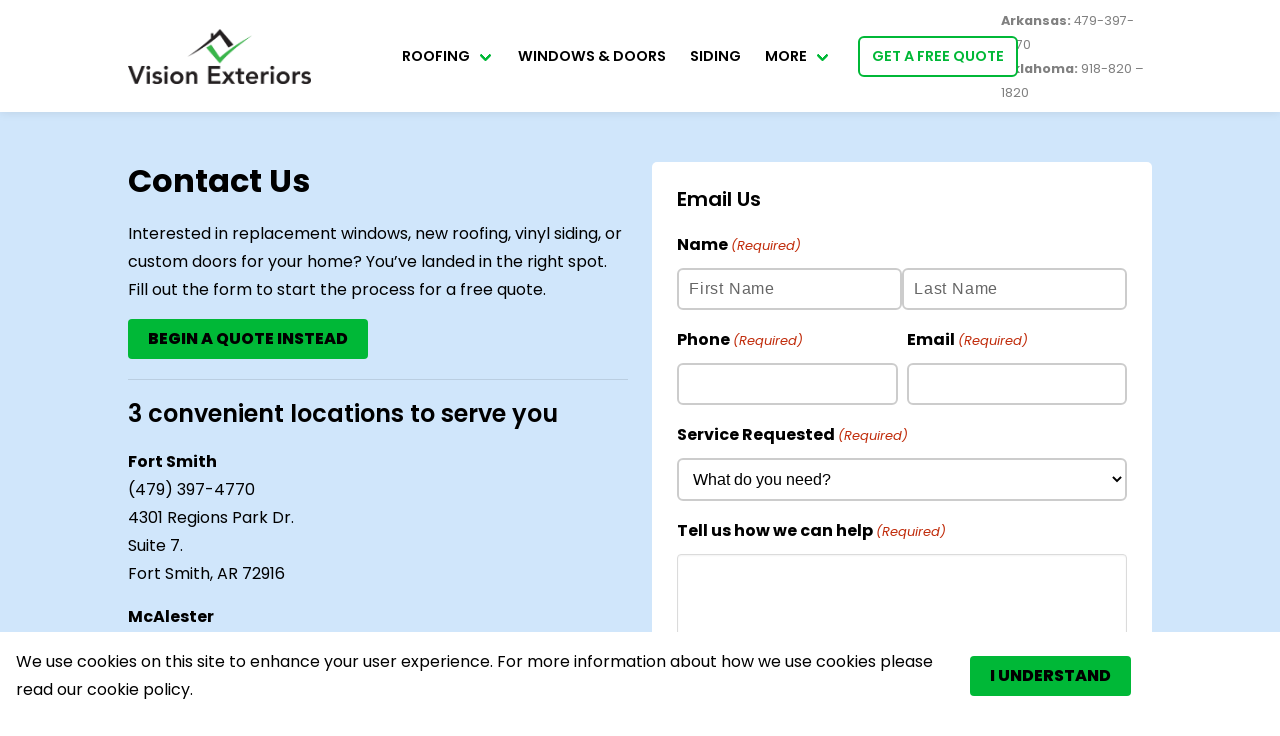

--- FILE ---
content_type: text/html; charset=UTF-8
request_url: https://visionexteriors.com/contact-us/
body_size: 25226
content:


<!DOCTYPE html>
<html lang="en-US"  >

<head>
  <meta charset="UTF-8">
<script type="text/javascript">
/* <![CDATA[ */
var gform;gform||(document.addEventListener("gform_main_scripts_loaded",function(){gform.scriptsLoaded=!0}),document.addEventListener("gform/theme/scripts_loaded",function(){gform.themeScriptsLoaded=!0}),window.addEventListener("DOMContentLoaded",function(){gform.domLoaded=!0}),gform={domLoaded:!1,scriptsLoaded:!1,themeScriptsLoaded:!1,isFormEditor:()=>"function"==typeof InitializeEditor,callIfLoaded:function(o){return!(!gform.domLoaded||!gform.scriptsLoaded||!gform.themeScriptsLoaded&&!gform.isFormEditor()||(gform.isFormEditor()&&console.warn("The use of gform.initializeOnLoaded() is deprecated in the form editor context and will be removed in Gravity Forms 3.1."),o(),0))},initializeOnLoaded:function(o){gform.callIfLoaded(o)||(document.addEventListener("gform_main_scripts_loaded",()=>{gform.scriptsLoaded=!0,gform.callIfLoaded(o)}),document.addEventListener("gform/theme/scripts_loaded",()=>{gform.themeScriptsLoaded=!0,gform.callIfLoaded(o)}),window.addEventListener("DOMContentLoaded",()=>{gform.domLoaded=!0,gform.callIfLoaded(o)}))},hooks:{action:{},filter:{}},addAction:function(o,r,e,t){gform.addHook("action",o,r,e,t)},addFilter:function(o,r,e,t){gform.addHook("filter",o,r,e,t)},doAction:function(o){gform.doHook("action",o,arguments)},applyFilters:function(o){return gform.doHook("filter",o,arguments)},removeAction:function(o,r){gform.removeHook("action",o,r)},removeFilter:function(o,r,e){gform.removeHook("filter",o,r,e)},addHook:function(o,r,e,t,n){null==gform.hooks[o][r]&&(gform.hooks[o][r]=[]);var d=gform.hooks[o][r];null==n&&(n=r+"_"+d.length),gform.hooks[o][r].push({tag:n,callable:e,priority:t=null==t?10:t})},doHook:function(r,o,e){var t;if(e=Array.prototype.slice.call(e,1),null!=gform.hooks[r][o]&&((o=gform.hooks[r][o]).sort(function(o,r){return o.priority-r.priority}),o.forEach(function(o){"function"!=typeof(t=o.callable)&&(t=window[t]),"action"==r?t.apply(null,e):e[0]=t.apply(null,e)})),"filter"==r)return e[0]},removeHook:function(o,r,t,n){var e;null!=gform.hooks[o][r]&&(e=(e=gform.hooks[o][r]).filter(function(o,r,e){return!!(null!=n&&n!=o.tag||null!=t&&t!=o.priority)}),gform.hooks[o][r]=e)}});
/* ]]> */
</script>

  <meta name="viewport" content="width=device-width, initial-scale=1">
  <link rel="profile" href="http://gmpg.org/xfn/11">
  <title>Contact Vision Exteriors | Get a Free Quote Today</title><link rel="preload" as="font" href="https://fonts.gstatic.com/s/poppins/v21/pxiAyp8kv8JHgFVrJJLmE3tF.ttf" crossorigin><link rel="preload" as="font" href="https://fonts.gstatic.com/s/poppins/v21/pxiDyp8kv8JHgFVrJJLmv1plEA.ttf" crossorigin><link rel="preload" as="font" href="https://fonts.gstatic.com/s/poppins/v21/pxiDyp8kv8JHgFVrJJLm21llEA.ttf" crossorigin><link rel="preload" as="font" href="https://fonts.gstatic.com/s/poppins/v21/pxiGyp8kv8JHgFVrJJLedw.ttf" crossorigin><link rel="preload" as="font" href="https://fonts.gstatic.com/s/poppins/v21/pxiDyp8kv8JHgFVrJJLmg1hlEA.ttf" crossorigin><link rel="preload" as="font" href="https://fonts.gstatic.com/s/poppins/v21/pxiDyp8kv8JHgFVrJJLmr19lEA.ttf" crossorigin><link rel="preload" as="font" href="https://fonts.gstatic.com/s/poppins/v21/pxiDyp8kv8JHgFVrJJLmy15lEA.ttf" crossorigin><link rel="preload" as="font" href="https://fonts.gstatic.com/s/poppins/v21/pxiDyp8kv8JHgFVrJJLm111lEA.ttf" crossorigin><link rel="preload" as="font" href="https://fonts.gstatic.com/s/poppins/v21/pxiDyp8kv8JHgFVrJJLm81xlEA.ttf" crossorigin><link rel="preload" as="font" href="https://fonts.gstatic.com/s/poppins/v21/pxiGyp8kv8JHgFVrLPTedw.ttf" crossorigin><link rel="preload" as="font" href="https://fonts.gstatic.com/s/poppins/v21/pxiByp8kv8JHgFVrLFj_V1s.ttf" crossorigin><link rel="preload" as="font" href="https://fonts.gstatic.com/s/poppins/v21/pxiByp8kv8JHgFVrLDz8V1s.ttf" crossorigin><link rel="preload" as="font" href="https://fonts.gstatic.com/s/poppins/v21/pxiEyp8kv8JHgFVrFJA.ttf" crossorigin><link rel="preload" as="font" href="https://fonts.gstatic.com/s/poppins/v21/pxiByp8kv8JHgFVrLGT9V1s.ttf" crossorigin><link rel="preload" as="font" href="https://fonts.gstatic.com/s/poppins/v21/pxiByp8kv8JHgFVrLEj6V1s.ttf" crossorigin><link rel="preload" as="font" href="https://fonts.gstatic.com/s/poppins/v21/pxiByp8kv8JHgFVrLCz7V1s.ttf" crossorigin><link rel="preload" as="font" href="https://fonts.gstatic.com/s/poppins/v21/pxiByp8kv8JHgFVrLDD4V1s.ttf" crossorigin><link rel="preload" as="font" href="https://fonts.gstatic.com/s/poppins/v21/pxiByp8kv8JHgFVrLBT5V1s.ttf" crossorigin><style id="wphb-used-css-page-4662">@charset "UTF-8";.wp-block-button__link{box-sizing:border-box;cursor:pointer;text-align:center;word-break:break-word;display:inline-block}:root :where(.wp-block-button .wp-block-button__link.is-style-outline),:root :where(.wp-block-button.is-style-outline > .wp-block-button__link){border:2px solid;padding:.667em 1.333em}:root :where(.wp-block-button .wp-block-button__link.is-style-outline:not(.has-text-color)),:root :where(.wp-block-button.is-style-outline > .wp-block-button__link:not(.has-text-color)){color:currentColor}:root :where(.wp-block-button .wp-block-button__link.is-style-outline:not(.has-background)),:root :where(.wp-block-button.is-style-outline > .wp-block-button__link:not(.has-background)){background-color:initial;background-image:none}.wp-block-columns{box-sizing:border-box;display:flex;flex-wrap:wrap!important;align-items:normal!important}@media (width >= 782px){.wp-block-columns{flex-wrap:nowrap!important}}:root :where(.wp-block-cover h1:not(.has-text-color)),:root :where(.wp-block-cover h2:not(.has-text-color)),:root :where(.wp-block-cover h3:not(.has-text-color)),:root :where(.wp-block-cover h4:not(.has-text-color)),:root :where(.wp-block-cover h5:not(.has-text-color)),:root :where(.wp-block-cover h6:not(.has-text-color)),:root :where(.wp-block-cover p:not(.has-text-color)){color:inherit}.wp-block-image img{box-sizing:border-box;vertical-align:bottom;max-width:100%;height:auto}.wp-block-image[style*=border-radius] img,.wp-block-image[style*=border-radius]>a{border-radius:inherit}.wp-block-image :where(figcaption){margin-top:.5em;margin-bottom:1em}:root :where(.wp-block-image.is-style-rounded img,.wp-block-image .is-style-rounded img){border-radius:9999px}.wp-block-image figure{margin:0}@keyframes turn-off-visibility{0%{opacity:1;visibility:visible}99%{opacity:0;visibility:visible}to{opacity:0;visibility:hidden}}@keyframes lightbox-zoom-out{0%{visibility:visible;transform:translate(-50%,-50%) scale(1)}99%{visibility:visible}to{transform:translate(calc((-100vw + var(--wp--lightbox-scrollbar-width))/ 2 + var(--wp--lightbox-initial-left-position)),calc(-50vh + var(--wp--lightbox-initial-top-position))) scale(var(--wp--lightbox-scale));visibility:hidden}}:root :where(.wp-block-latest-posts.is-grid){padding:0}:root :where(.wp-block-latest-posts.wp-block-latest-posts__list){padding-left:0}ul{box-sizing:border-box}:root :where(ul.has-background,ol.has-background){padding:1.25em 2.375em}:root :where(p.has-background){padding:1.25em 2.375em}:where(p.has-text-color:not(.has-link-color)) a{color:inherit}:where(.wp-block-post-comments-form) input:not([type=submit]),:where(.wp-block-post-comments-form) textarea{border:1px solid #949494;font-family:inherit;font-size:1em}:where(.wp-block-post-comments-form) input:where(:not([type=submit]):not([type=checkbox])),:where(.wp-block-post-comments-form) textarea{padding:calc(.667em + 2px)}.wp-block-pullquote{box-sizing:border-box;overflow-wrap:break-word;text-align:center;margin:0 0 1em;padding:4em 0}.wp-block-pullquote p{color:inherit}.wp-block-pullquote p{margin-top:0}.wp-block-pullquote p:last-child{margin-bottom:0}.wp-block-pullquote footer{position:relative}.wp-block-post-template{max-width:100%;margin-top:0;margin-bottom:0;padding:0;list-style:none}:root :where(.wp-block-separator.is-style-dots){text-align:center;height:auto;line-height:1}:root :where(.wp-block-separator.is-style-dots):before{color:currentColor;content:"···";letter-spacing:2em;padding-left:2em;font-family:serif;font-size:1.5em}:root :where(.wp-block-site-logo.is-style-rounded){border-radius:9999px}:root :where(.wp-block-site-title a){color:inherit}:root :where(.wp-block-social-links .wp-social-link a){padding:.25em}:root :where(.wp-block-social-links.is-style-logos-only .wp-social-link a){padding:0}:root :where(.wp-block-social-links.is-style-pill-shape .wp-social-link a){padding-left:.66667em;padding-right:.66667em}:root :where(.wp-block-tag-cloud.is-style-outline){flex-wrap:wrap;gap:1ch;display:flex}:root :where(.wp-block-tag-cloud.is-style-outline a){border:1px solid;margin-right:0;padding:1ch 2ch;font-size:unset!important;text-decoration:none!important}:root{}:root .has-midnight-gradient-background{background:linear-gradient(135deg,#020381,#2874fc)}.screen-reader-text{clip:rect(1px,1px,1px,1px);clip-path:inset(50%);border:0;width:1px;height:1px;margin:-1px;padding:0;position:absolute;overflow:hidden;word-wrap:normal!important}.screen-reader-text:focus{clip-path:none;color:#444;z-index:100000;background-color:#ddd;width:auto;height:auto;padding:15px 23px 14px;font-size:1em;line-height:normal;text-decoration:none;display:block;top:5px;left:5px;clip:auto!important}html :where(.has-border-color){border-style:solid}html :where([style*=border-top-color]){border-top-style:solid}html :where([style*=border-right-color]){border-right-style:solid}html :where([style*=border-bottom-color]){border-bottom-style:solid}html :where([style*=border-left-color]){border-left-style:solid}html :where([style*=border-width]){border-style:solid}html :where([style*=border-top-width]){border-top-style:solid}html :where([style*=border-right-width]){border-right-style:solid}html :where([style*=border-bottom-width]){border-bottom-style:solid}html :where([style*=border-left-width]){border-left-style:solid}html :where(img[class*=wp-image-]){max-width:100%;height:auto}html :where(.is-position-sticky){}@media screen and (width <= 600px){html :where(.is-position-sticky){}}/*! This file is auto-generated */.wp-block-button__link{color:#fff;background-color:#32373c;border-radius:9999px;box-shadow:none;text-decoration:none;padding:calc(.667em + 2px) calc(1.333em + 2px);font-size:1.125em}.wp-block-file__button{background:#32373c;color:#fff;text-decoration:none}:root{--wp--preset--color--black:#000000;--wp--preset--color--cyan-bluish-gray:#abb8c3;--wp--preset--color--white:#ffffff;--wp--preset--color--pale-pink:#f78da7;--wp--preset--color--vivid-red:#cf2e2e;--wp--preset--color--luminous-vivid-orange:#ff6900;--wp--preset--color--luminous-vivid-amber:#fcb900;--wp--preset--color--light-green-cyan:#7bdcb5;--wp--preset--color--vivid-green-cyan:#00d084;--wp--preset--color--pale-cyan-blue:#8ed1fc;--wp--preset--color--vivid-cyan-blue:#0693e3;--wp--preset--color--vivid-purple:#9b51e0;--wp--preset--gradient--vivid-cyan-blue-to-vivid-purple:linear-gradient(135deg,rgba(6,147,227,1) 0%,rgb(155,81,224) 100%);--wp--preset--gradient--light-green-cyan-to-vivid-green-cyan:linear-gradient(135deg,rgb(122,220,180) 0%,rgb(0,208,130) 100%);--wp--preset--gradient--luminous-vivid-amber-to-luminous-vivid-orange:linear-gradient(135deg,rgba(252,185,0,1) 0%,rgba(255,105,0,1) 100%);--wp--preset--gradient--luminous-vivid-orange-to-vivid-red:linear-gradient(135deg,rgba(255,105,0,1) 0%,rgb(207,46,46) 100%);--wp--preset--gradient--very-light-gray-to-cyan-bluish-gray:linear-gradient(135deg,rgb(238,238,238) 0%,rgb(169,184,195) 100%);--wp--preset--gradient--cool-to-warm-spectrum:linear-gradient(135deg,rgb(74,234,220) 0%,rgb(151,120,209) 20%,rgb(207,42,186) 40%,rgb(238,44,130) 60%,rgb(251,105,98) 80%,rgb(254,248,76) 100%);--wp--preset--gradient--blush-light-purple:linear-gradient(135deg,rgb(255,206,236) 0%,rgb(152,150,240) 100%);--wp--preset--gradient--blush-bordeaux:linear-gradient(135deg,rgb(254,205,165) 0%,rgb(254,45,45) 50%,rgb(107,0,62) 100%);--wp--preset--gradient--luminous-dusk:linear-gradient(135deg,rgb(255,203,112) 0%,rgb(199,81,192) 50%,rgb(65,88,208) 100%);--wp--preset--gradient--pale-ocean:linear-gradient(135deg,rgb(255,245,203) 0%,rgb(182,227,212) 50%,rgb(51,167,181) 100%);--wp--preset--gradient--electric-grass:linear-gradient(135deg,rgb(202,248,128) 0%,rgb(113,206,126) 100%);--wp--preset--gradient--midnight:linear-gradient(135deg,rgb(2,3,129) 0%,rgb(40,116,252) 100%);--wp--preset--font-size--small:13px;--wp--preset--font-size--medium:20px;--wp--preset--font-size--large:36px;--wp--preset--font-size--x-large:42px}body .is-layout-flex{display:flex}.is-layout-flex{flex-wrap:wrap;align-items:center}.is-layout-flex>:is(*,div){margin:0}body .is-layout-grid{display:grid}.is-layout-grid>:is(*,div){margin:0}.has-black-color{color:var(--wp--preset--color--black)!important}.has-cyan-bluish-gray-color{color:var(--wp--preset--color--cyan-bluish-gray)!important}.has-white-color{color:var(--wp--preset--color--white)!important}.has-pale-pink-color{color:var(--wp--preset--color--pale-pink)!important}.has-vivid-red-color{color:var(--wp--preset--color--vivid-red)!important}.has-luminous-vivid-orange-color{color:var(--wp--preset--color--luminous-vivid-orange)!important}.has-luminous-vivid-amber-color{color:var(--wp--preset--color--luminous-vivid-amber)!important}.has-light-green-cyan-color{color:var(--wp--preset--color--light-green-cyan)!important}.has-vivid-green-cyan-color{color:var(--wp--preset--color--vivid-green-cyan)!important}.has-pale-cyan-blue-color{color:var(--wp--preset--color--pale-cyan-blue)!important}.has-vivid-cyan-blue-color{color:var(--wp--preset--color--vivid-cyan-blue)!important}.has-vivid-purple-color{color:var(--wp--preset--color--vivid-purple)!important}.has-black-background-color{background-color:var(--wp--preset--color--black)!important}.has-cyan-bluish-gray-background-color{background-color:var(--wp--preset--color--cyan-bluish-gray)!important}.has-white-background-color{background-color:var(--wp--preset--color--white)!important}.has-pale-pink-background-color{background-color:var(--wp--preset--color--pale-pink)!important}.has-vivid-red-background-color{background-color:var(--wp--preset--color--vivid-red)!important}.has-luminous-vivid-orange-background-color{background-color:var(--wp--preset--color--luminous-vivid-orange)!important}.has-luminous-vivid-amber-background-color{background-color:var(--wp--preset--color--luminous-vivid-amber)!important}.has-light-green-cyan-background-color{background-color:var(--wp--preset--color--light-green-cyan)!important}.has-vivid-green-cyan-background-color{background-color:var(--wp--preset--color--vivid-green-cyan)!important}.has-pale-cyan-blue-background-color{background-color:var(--wp--preset--color--pale-cyan-blue)!important}.has-vivid-cyan-blue-background-color{background-color:var(--wp--preset--color--vivid-cyan-blue)!important}.has-vivid-purple-background-color{background-color:var(--wp--preset--color--vivid-purple)!important}.has-black-border-color{border-color:var(--wp--preset--color--black)!important}.has-cyan-bluish-gray-border-color{border-color:var(--wp--preset--color--cyan-bluish-gray)!important}.has-white-border-color{border-color:var(--wp--preset--color--white)!important}.has-pale-pink-border-color{border-color:var(--wp--preset--color--pale-pink)!important}.has-vivid-red-border-color{border-color:var(--wp--preset--color--vivid-red)!important}.has-luminous-vivid-orange-border-color{border-color:var(--wp--preset--color--luminous-vivid-orange)!important}.has-luminous-vivid-amber-border-color{border-color:var(--wp--preset--color--luminous-vivid-amber)!important}.has-light-green-cyan-border-color{border-color:var(--wp--preset--color--light-green-cyan)!important}.has-vivid-green-cyan-border-color{border-color:var(--wp--preset--color--vivid-green-cyan)!important}.has-pale-cyan-blue-border-color{border-color:var(--wp--preset--color--pale-cyan-blue)!important}.has-vivid-cyan-blue-border-color{border-color:var(--wp--preset--color--vivid-cyan-blue)!important}.has-vivid-purple-border-color{border-color:var(--wp--preset--color--vivid-purple)!important}.has-vivid-cyan-blue-to-vivid-purple-gradient-background{background:var(--wp--preset--gradient--vivid-cyan-blue-to-vivid-purple)!important}.has-light-green-cyan-to-vivid-green-cyan-gradient-background{background:var(--wp--preset--gradient--light-green-cyan-to-vivid-green-cyan)!important}.has-luminous-vivid-amber-to-luminous-vivid-orange-gradient-background{background:var(--wp--preset--gradient--luminous-vivid-amber-to-luminous-vivid-orange)!important}.has-luminous-vivid-orange-to-vivid-red-gradient-background{background:var(--wp--preset--gradient--luminous-vivid-orange-to-vivid-red)!important}.has-very-light-gray-to-cyan-bluish-gray-gradient-background{background:var(--wp--preset--gradient--very-light-gray-to-cyan-bluish-gray)!important}.has-cool-to-warm-spectrum-gradient-background{background:var(--wp--preset--gradient--cool-to-warm-spectrum)!important}.has-blush-light-purple-gradient-background{background:var(--wp--preset--gradient--blush-light-purple)!important}.has-blush-bordeaux-gradient-background{background:var(--wp--preset--gradient--blush-bordeaux)!important}.has-luminous-dusk-gradient-background{background:var(--wp--preset--gradient--luminous-dusk)!important}.has-pale-ocean-gradient-background{background:var(--wp--preset--gradient--pale-ocean)!important}.has-electric-grass-gradient-background{background:var(--wp--preset--gradient--electric-grass)!important}.has-midnight-gradient-background{background:var(--wp--preset--gradient--midnight)!important}.has-small-font-size{font-size:var(--wp--preset--font-size--small)!important}.has-medium-font-size{font-size:var(--wp--preset--font-size--medium)!important}.has-large-font-size{font-size:var(--wp--preset--font-size--large)!important}.has-x-large-font-size{font-size:var(--wp--preset--font-size--x-large)!important}:root :where(.wp-block-pullquote){font-size:1.5em;line-height:1.6}/*! bulma.io v0.9.3 | MIT License | github.com/jgthms/bulma */.button,.input,.select select,.textarea{-moz-appearance:none;-webkit-appearance:none;align-items:center;border:1px solid transparent;border-radius:4px;box-shadow:none;display:inline-flex;font-size:1rem;height:2.5em;justify-content:flex-start;line-height:1.5;padding-bottom:calc(.5em - 1px);padding-left:calc(.75em - 1px);padding-right:calc(.75em - 1px);padding-top:calc(.5em - 1px);position:relative;vertical-align:top}.button:active,.button:focus,.input:active,.input:focus,.is-active.button,.is-active.input,.is-active.textarea,.select select.is-active,.select select:active,.select select:focus,.textarea:active,.textarea:focus{outline:0}.breadcrumb,.button,.file{-webkit-touch-callout:none;-webkit-user-select:none;-moz-user-select:none;-ms-user-select:none;user-select:none}.navbar-link:not(.is-arrowless)::after,.select:not(.is-multiple):not(.is-loading)::after{border:3px solid transparent;border-radius:2px;border-right:0;border-top:0;content:" ";display:block;height:.625em;margin-top:-.4375em;pointer-events:none;position:absolute;top:50%;transform:rotate(-45deg);transform-origin:center;width:.625em}.breadcrumb:not(:last-child),.content:not(:last-child),.progress:not(:last-child),.title:not(:last-child){margin-bottom:1.5rem}.navbar-burger{-moz-appearance:none;-webkit-appearance:none;appearance:none;background:0 0;border:none;color:currentColor;font-family:inherit;font-size:1em;margin:0;padding:0}/*! minireset.css v0.0.6 | MIT License | github.com/jgthms/minireset.css */body,dl,fieldset,figure,h1,h2,h3,hr,html,legend,li,p,textarea,ul{margin:0;padding:0}h1,h2,h3{font-size:100%;font-weight:400}ul{list-style:none}button,input,select,textarea{margin:0}html{box-sizing:border-box}*,::after,::before{box-sizing:inherit}img{height:auto;max-width:100%}html{background-color:#fff;font-size:16px;-moz-osx-font-smoothing:grayscale;-webkit-font-smoothing:antialiased;min-width:300px;overflow-x:hidden;overflow-y:scroll;text-rendering:optimizeLegibility;-webkit-text-size-adjust:100%;-moz-text-size-adjust:100%;text-size-adjust:100%}figure,footer,header,section{display:block}body,button,input,select,textarea{font-family:BlinkMacSystemFont,-apple-system,"Segoe UI",Roboto,Oxygen,Ubuntu,Cantarell,"Fira Sans","Droid Sans","Helvetica Neue",Helvetica,Arial,sans-serif}code{-moz-osx-font-smoothing:auto;-webkit-font-smoothing:auto;font-family:monospace}body{color:#4a4a4a;font-size:1em;font-weight:400;line-height:1.5}a{color:#485fc7;cursor:pointer;text-decoration:none}a strong{color:currentColor}a:hover{color:#363636}code{background-color:#f5f5f5;color:#da1039;font-size:.875em;font-weight:400;padding:.25em .5em .25em}hr{background-color:#f5f5f5;border:none;display:block;height:2px;margin:1.5rem 0}img{height:auto;max-width:100%}input[type=checkbox]{vertical-align:baseline}small{font-size:.875em}span{font-style:inherit;font-weight:inherit}strong{color:#363636;font-weight:700}fieldset{border:none}.button{background-color:#fff;border-color:#dbdbdb;border-width:1px;color:#363636;cursor:pointer;justify-content:center;padding-bottom:calc(.5em - 1px);padding-left:1em;padding-right:1em;padding-top:calc(.5em - 1px);text-align:center;white-space:nowrap}.button strong{color:inherit}.button .icon{height:1.5em;width:1.5em}.button .icon:first-child:not(:last-child){margin-left:calc(-.5em - 1px);margin-right:.25em}.button .icon:last-child:not(:first-child){margin-left:.25em;margin-right:calc(-.5em - 1px)}.button .icon:first-child:last-child{margin-left:calc(-.5em - 1px);margin-right:calc(-.5em - 1px)}.button:hover{border-color:#b5b5b5;color:#363636}.button:focus{border-color:#485fc7;color:#363636}.button:focus:not(:active){box-shadow:0 0 0 .125em rgba(72,95,199,.25)}.button.is-active,.button:active{border-color:#4a4a4a;color:#363636}.container{flex-grow:1;margin:0 auto;position:relative;width:auto}@media screen and (min-width:1024px){.container{max-width:960px}}@media screen and (min-width:1216px){.container:not(.is-max-desktop){max-width:1152px}}@media screen and (min-width:1408px){.container:not(.is-max-desktop):not(.is-max-widescreen){max-width:1344px}}.content li+li{margin-top:.25em}.content dl:not(:last-child),.content p:not(:last-child),.content ul:not(:last-child){margin-bottom:1em}.content h1,.content h2,.content h3{color:#363636;font-weight:600;line-height:1.125}.content h1{font-size:2em;margin-bottom:.5em}.content h1:not(:first-child){margin-top:1em}.content h2{font-size:1.75em;margin-bottom:.5714em}.content h2:not(:first-child){margin-top:1.1428em}.content h3{font-size:1.5em;margin-bottom:.6666em}.content h3:not(:first-child){margin-top:1.3333em}.content ul{list-style:disc outside;margin-left:2em;margin-top:1em}.content ul ul{list-style-type:circle;margin-top:.5em}.content ul ul ul{list-style-type:square}.content figure{margin-left:2em;margin-right:2em;text-align:center}.content figure:not(:first-child){margin-top:2em}.content figure:not(:last-child){margin-bottom:2em}.content figure img{display:inline-block}.icon{align-items:center;display:inline-flex;justify-content:center;height:1.5rem;width:1.5rem}.image{display:block;position:relative}.image img{display:block;height:auto;width:100%}.progress{-moz-appearance:none;-webkit-appearance:none;border:none;border-radius:9999px;display:block;height:1rem;overflow:hidden;padding:0;width:100%}.progress::-webkit-progress-bar{background-color:#ededed}.progress::-webkit-progress-value{background-color:#4a4a4a}.progress::-moz-progress-bar{background-color:#4a4a4a}.progress::-ms-fill{background-color:#4a4a4a;border:none}.progress:indeterminate{-webkit-animation-duration:1.5s;animation-duration:1.5s;-webkit-animation-iteration-count:infinite;animation-iteration-count:infinite;-webkit-animation-name:moveIndeterminate;animation-name:moveIndeterminate;-webkit-animation-timing-function:linear;animation-timing-function:linear;background-color:#ededed;background-image:linear-gradient(to right,#4a4a4a 30%,#ededed 30%);background-position:top left;background-repeat:no-repeat;background-size:150% 150%}.progress:indeterminate::-webkit-progress-bar{background-color:transparent}.progress:indeterminate::-moz-progress-bar{background-color:transparent}.progress:indeterminate::-ms-fill{animation-name:none}@-webkit-keyframes moveIndeterminate{from{background-position:200% 0}to{background-position:-200% 0}}@keyframes moveIndeterminate{from{background-position:200% 0}to{background-position:-200% 0}}.tags{align-items:center;display:flex;flex-wrap:wrap;justify-content:flex-start}.tags .tag{margin-bottom:.5rem}.tags .tag:not(:last-child){margin-right:.5rem}.tags:last-child{margin-bottom:-.5rem}.tags:not(:last-child){margin-bottom:1rem}.tags.is-centered{justify-content:center}.tags.is-centered .tag{margin-right:.25rem;margin-left:.25rem}.tag:not(body){align-items:center;background-color:#f5f5f5;border-radius:4px;color:#4a4a4a;display:inline-flex;font-size:.75rem;height:2em;justify-content:center;line-height:1.5;padding-left:.75em;padding-right:.75em;white-space:nowrap}.tag:not(body) .icon:first-child:not(:last-child){margin-left:-.375em;margin-right:.1875em}.tag:not(body) .icon:last-child:not(:first-child){margin-left:.1875em;margin-right:-.375em}.tag:not(body) .icon:first-child:last-child{margin-left:-.375em;margin-right:-.375em}a.tag:hover{text-decoration:underline}.title{word-break:break-word}.title span{font-weight:inherit}.title .tag{vertical-align:middle}.title{color:#363636;font-size:2rem;font-weight:600;line-height:1.125}.title strong{color:inherit;font-weight:inherit}.title.is-3{font-size:2rem}.title.is-6{font-size:1rem}.number{align-items:center;background-color:#f5f5f5;border-radius:9999px;display:inline-flex;font-size:1.25rem;height:2em;justify-content:center;margin-right:1.5rem;min-width:2.5em;padding:.25rem .5rem;text-align:center;vertical-align:top}.input,.select select,.textarea{background-color:#fff;border-color:#dbdbdb;border-radius:4px;color:#363636}.input::-moz-placeholder,.select select::-moz-placeholder,.textarea::-moz-placeholder{color:rgba(54,54,54,.3)}.input::-webkit-input-placeholder,.select select::-webkit-input-placeholder,.textarea::-webkit-input-placeholder{color:rgba(54,54,54,.3)}.input:-moz-placeholder,.select select:-moz-placeholder,.textarea:-moz-placeholder{color:rgba(54,54,54,.3)}.input:-ms-input-placeholder,.select select:-ms-input-placeholder,.textarea:-ms-input-placeholder{color:rgba(54,54,54,.3)}.input:hover,.select select:hover,.textarea:hover{border-color:#b5b5b5}.input:active,.input:focus,.is-active.input,.is-active.textarea,.select select.is-active,.select select:active,.select select:focus,.textarea:active,.textarea:focus{border-color:#485fc7;box-shadow:0 0 0 .125em rgba(72,95,199,.25)}.input,.textarea{box-shadow:inset 0 .0625em .125em rgba(10,10,10,.05);max-width:100%;width:100%}.textarea{display:block;max-width:100%;min-width:100%;padding:calc(.75em - 1px);resize:vertical}.textarea:not([rows]){max-height:40em;min-height:8em}.textarea[rows]{height:initial}.checkbox{cursor:pointer;display:inline-block;line-height:1.25;position:relative}.checkbox input{cursor:pointer}.checkbox:hover{color:#363636}.select{display:inline-block;max-width:100%;position:relative;vertical-align:top}.select:not(.is-multiple){height:2.5em}.select:not(.is-multiple):not(.is-loading)::after{border-color:#485fc7;right:1.125em;z-index:4}.select select{cursor:pointer;display:block;font-size:1em;max-width:100%;outline:0}.select select::-ms-expand{display:none}.select select:not([multiple]){padding-right:2.5em}.select:not(.is-multiple):not(.is-loading):hover::after{border-color:#363636}.file{align-items:stretch;display:flex;justify-content:flex-start;position:relative}.file.is-centered{justify-content:center}.label{color:#363636;display:block;font-size:1rem;font-weight:700}.label:not(:last-child){margin-bottom:.5em}.help{display:block;font-size:.75rem;margin-top:.25rem}.breadcrumb{font-size:1rem;white-space:nowrap}.breadcrumb a{align-items:center;color:#485fc7;display:flex;justify-content:center;padding:0 .75em}.breadcrumb a:hover{color:#363636}.breadcrumb li{align-items:center;display:flex}.breadcrumb li:first-child a{padding-left:0}.breadcrumb li.is-active a{color:#363636;cursor:default;pointer-events:none}.breadcrumb li+li::before{color:#b5b5b5;content:"\0002f"}.breadcrumb ul{align-items:flex-start;display:flex;flex-wrap:wrap;justify-content:flex-start}.breadcrumb .icon:first-child{margin-right:.5em}.breadcrumb .icon:last-child{margin-left:.5em}.breadcrumb.is-centered ul{justify-content:center}.dropdown{display:inline-flex;position:relative;vertical-align:top}.media{align-items:flex-start;display:flex;text-align:inherit}.media .content:not(:last-child){margin-bottom:.75rem}.media .media{border-top:1px solid rgba(219,219,219,.5);display:flex;padding-top:.75rem}.media .media .content:not(:last-child){margin-bottom:.5rem}.media .media .media{padding-top:.5rem}.media .media .media+.media{margin-top:.5rem}.media+.media{border-top:1px solid rgba(219,219,219,.5);margin-top:1rem;padding-top:1rem}.menu{font-size:1rem}.navbar-brand{align-items:stretch;display:flex;flex-shrink:0;min-height:3.25rem}.navbar-brand a.navbar-item:focus,.navbar-brand a.navbar-item:hover{background-color:transparent}.navbar-burger{color:#4a4a4a;cursor:pointer;display:block;height:3.25rem;position:relative;width:3.25rem;margin-left:auto}.navbar-burger span{background-color:currentColor;display:block;height:1px;left:calc(50% - 8px);position:absolute;transform-origin:center;transition-duration:86ms;transition-property:background-color,opacity,transform;transition-timing-function:ease-out;width:16px}.navbar-burger span:first-child{top:calc(50% - 6px)}.navbar-burger span:nth-child(2){top:calc(50% - 1px)}.navbar-burger span:nth-child(3){top:calc(50% + 4px)}.navbar-burger:hover{background-color:rgba(0,0,0,.05)}.navbar-burger.is-active span:first-child{transform:translateY(5px) rotate(45deg)}.navbar-burger.is-active span:nth-child(2){opacity:0}.navbar-burger.is-active span:nth-child(3){transform:translateY(-5px) rotate(-45deg)}.navbar-menu{display:none}.navbar-item,.navbar-link{color:#4a4a4a;display:block;line-height:1.5;padding:.5rem .75rem;position:relative}.navbar-item .icon:only-child,.navbar-link .icon:only-child{margin-left:-.25rem;margin-right:-.25rem}.navbar-link,a.navbar-item{cursor:pointer}.navbar-link.is-active,.navbar-link:focus,.navbar-link:focus-within,.navbar-link:hover,a.navbar-item.is-active,a.navbar-item:focus,a.navbar-item:focus-within,a.navbar-item:hover{background-color:#fafafa;color:#485fc7}.navbar-item{flex-grow:0;flex-shrink:0}.navbar-item img{max-height:1.75rem}.navbar-item.has-dropdown{padding:0}.navbar-link:not(.is-arrowless){padding-right:2.5em}.navbar-link:not(.is-arrowless)::after{border-color:#485fc7;margin-top:-.375em;right:1.125em}.navbar-dropdown{font-size:.875rem;padding-bottom:.5rem;padding-top:.5rem}.navbar-dropdown .navbar-item{padding-left:1.5rem;padding-right:1.5rem}@media screen and (max-width:1023px){.navbar-brand .navbar-item{align-items:center;display:flex}.navbar-link::after{display:none}.navbar-menu{background-color:#fff;box-shadow:0 8px 16px rgba(10,10,10,.1);padding:.5rem 0}.navbar-menu.is-active{display:block}}@media screen and (min-width:1024px){.navbar-menu{align-items:stretch;display:flex}.navbar-burger{display:none}.navbar-item,.navbar-link{align-items:center;display:flex}.navbar-item.has-dropdown{align-items:stretch}.navbar-item.is-active .navbar-dropdown{display:block}.navbar-item.is-active .navbar-dropdown.is-boxed{opacity:1;pointer-events:auto;transform:translateY(0)}.navbar-menu{flex-grow:1;flex-shrink:0}.navbar-dropdown{background-color:#fff;border-bottom-left-radius:6px;border-bottom-right-radius:6px;border-top:2px solid #dbdbdb;box-shadow:0 8px 8px rgba(10,10,10,.1);display:none;font-size:.875rem;left:0;min-width:100%;position:absolute;top:100%;z-index:20}.navbar-dropdown .navbar-item{padding:.375rem 1rem;white-space:nowrap}.navbar-dropdown a.navbar-item{padding-right:3rem}.navbar-dropdown a.navbar-item:focus,.navbar-dropdown a.navbar-item:hover{background-color:#f5f5f5;color:#0a0a0a}.navbar-dropdown a.navbar-item.is-active{background-color:#f5f5f5;color:#485fc7}.navbar-dropdown.is-boxed{border-radius:6px;border-top:none;box-shadow:0 8px 8px rgba(10,10,10,.1),0 0 0 1px rgba(10,10,10,.1);display:block;opacity:0;pointer-events:none;top:calc(100% + (-4px));transform:translateY(-5px);transition-duration:86ms;transition-property:opacity,transform}.navbar-link.is-active,a.navbar-item.is-active{color:#0a0a0a}.navbar-link.is-active:not(:focus):not(:hover),a.navbar-item.is-active:not(:focus):not(:hover){background-color:transparent}.navbar-item.has-dropdown.is-active .navbar-link,.navbar-item.has-dropdown:focus .navbar-link,.navbar-item.has-dropdown:hover .navbar-link{background-color:#fafafa}}.column{display:block;flex-basis:0;flex-grow:1;flex-shrink:1;padding:.75rem}@media screen and (max-width:768px){.column.is-12-mobile{flex:none;width:100%}}@media screen and (min-width:769px),print{.column.is-3{flex:none;width:25%}.column.is-6{flex:none;width:50%}.column.is-12,.column.is-12-tablet{flex:none;width:100%}}@media screen and (min-width:1024px){.column.is-2-desktop{flex:none;width:16.66667%}.column.is-3-desktop{flex:none;width:25%}.column.is-6-desktop{flex:none;width:50%}.column.is-9-desktop{flex:none;width:75%}}.columns{margin-left:-.75rem;margin-right:-.75rem;margin-top:-.75rem}.columns:last-child{margin-bottom:-.75rem}.columns:not(:last-child){margin-bottom:calc(1.5rem - .75rem)}.columns.is-centered{justify-content:center}.columns.is-multiline{flex-wrap:wrap}.columns.is-vcentered{align-items:center}@media screen and (min-width:769px),print{.columns:not(.is-desktop){display:flex}}.is-justify-content-right{justify-content:right!important}.is-align-items-center{align-items:center!important}.is-clearfix::after{clear:both;content:" ";display:table}.mt-0{margin-top:0!important}.mr-2{margin-right:.5rem!important}.mb-3{margin-bottom:.75rem!important}.mb-4{margin-bottom:1rem!important}.my-4{margin-top:1rem!important;margin-bottom:1rem!important}.mx-5{margin-left:1.5rem!important;margin-right:1.5rem!important}.my-6{margin-top:3rem!important;margin-bottom:3rem!important}.py-2{padding-top:.5rem!important;padding-bottom:.5rem!important}.py-3{padding-top:.75rem!important;padding-bottom:.75rem!important}.p-4{padding:1rem!important}.px-4{padding-left:1rem!important;padding-right:1rem!important}.is-size-7{font-size:.75rem!important}.has-text-centered{text-align:center!important}.has-text-right{text-align:right!important}@media screen and (max-width:768px){.has-text-centered-mobile{text-align:center!important}}.has-text-weight-normal{font-weight:400!important}.is-block{display:block!important}@media screen and (max-width:768px){.is-hidden-mobile{display:none!important}}@media screen and (max-width:1023px){.is-hidden-touch{display:none!important}}.section{padding:3rem 1.5rem}@media screen and (min-width:1024px){.section{padding:3rem 3rem}}.footer{background-color:#fafafa;padding:3rem 1.5rem 6rem}button::-moz-focus-inner{padding:0;border:0}@font-face{font-family:Poppins;font-style:italic;font-weight:100;font-display:swap;src:url("https://fonts.gstatic.com/s/poppins/v21/pxiAyp8kv8JHgFVrJJLmE3tF.ttf") format("truetype")}@font-face{font-family:Poppins;font-style:italic;font-weight:200;font-display:swap;src:url("https://fonts.gstatic.com/s/poppins/v21/pxiDyp8kv8JHgFVrJJLmv1plEA.ttf") format("truetype")}@font-face{font-family:Poppins;font-style:italic;font-weight:300;font-display:swap;src:url("https://fonts.gstatic.com/s/poppins/v21/pxiDyp8kv8JHgFVrJJLm21llEA.ttf") format("truetype")}@font-face{font-family:Poppins;font-style:italic;font-weight:400;font-display:swap;src:url("https://fonts.gstatic.com/s/poppins/v21/pxiGyp8kv8JHgFVrJJLedw.ttf") format("truetype")}@font-face{font-family:Poppins;font-style:italic;font-weight:500;font-display:swap;src:url("https://fonts.gstatic.com/s/poppins/v21/pxiDyp8kv8JHgFVrJJLmg1hlEA.ttf") format("truetype")}@font-face{font-family:Poppins;font-style:italic;font-weight:600;font-display:swap;src:url("https://fonts.gstatic.com/s/poppins/v21/pxiDyp8kv8JHgFVrJJLmr19lEA.ttf") format("truetype")}@font-face{font-family:Poppins;font-style:italic;font-weight:700;font-display:swap;src:url("https://fonts.gstatic.com/s/poppins/v21/pxiDyp8kv8JHgFVrJJLmy15lEA.ttf") format("truetype")}@font-face{font-family:Poppins;font-style:italic;font-weight:800;font-display:swap;src:url("https://fonts.gstatic.com/s/poppins/v21/pxiDyp8kv8JHgFVrJJLm111lEA.ttf") format("truetype")}@font-face{font-family:Poppins;font-style:italic;font-weight:900;font-display:swap;src:url("https://fonts.gstatic.com/s/poppins/v21/pxiDyp8kv8JHgFVrJJLm81xlEA.ttf") format("truetype")}@font-face{font-family:Poppins;font-style:normal;font-weight:100;font-display:swap;src:url("https://fonts.gstatic.com/s/poppins/v21/pxiGyp8kv8JHgFVrLPTedw.ttf") format("truetype")}@font-face{font-family:Poppins;font-style:normal;font-weight:200;font-display:swap;src:url("https://fonts.gstatic.com/s/poppins/v21/pxiByp8kv8JHgFVrLFj_V1s.ttf") format("truetype")}@font-face{font-family:Poppins;font-style:normal;font-weight:300;font-display:swap;src:url("https://fonts.gstatic.com/s/poppins/v21/pxiByp8kv8JHgFVrLDz8V1s.ttf") format("truetype")}@font-face{font-family:Poppins;font-style:normal;font-weight:400;font-display:swap;src:url("https://fonts.gstatic.com/s/poppins/v21/pxiEyp8kv8JHgFVrFJA.ttf") format("truetype")}@font-face{font-family:Poppins;font-style:normal;font-weight:500;font-display:swap;src:url("https://fonts.gstatic.com/s/poppins/v21/pxiByp8kv8JHgFVrLGT9V1s.ttf") format("truetype")}@font-face{font-family:Poppins;font-style:normal;font-weight:600;font-display:swap;src:url("https://fonts.gstatic.com/s/poppins/v21/pxiByp8kv8JHgFVrLEj6V1s.ttf") format("truetype")}@font-face{font-family:Poppins;font-style:normal;font-weight:700;font-display:swap;src:url("https://fonts.gstatic.com/s/poppins/v21/pxiByp8kv8JHgFVrLCz7V1s.ttf") format("truetype")}@font-face{font-family:Poppins;font-style:normal;font-weight:800;font-display:swap;src:url("https://fonts.gstatic.com/s/poppins/v21/pxiByp8kv8JHgFVrLDD4V1s.ttf") format("truetype")}@font-face{font-family:Poppins;font-style:normal;font-weight:900;font-display:swap;src:url("https://fonts.gstatic.com/s/poppins/v21/pxiByp8kv8JHgFVrLBT5V1s.ttf") format("truetype")}a,address,body,center,code,div,dl,embed,fieldset,figure,footer,form,h1,h2,h3,header,html,i,img,label,legend,li,menu,nav,p,s,section,small,span,strong,time,ul,var{font-size:100%;font:inherit;vertical-align:baseline;border:0;margin:0;padding:0}figure,footer,header,menu,nav,section{display:block}body{line-height:1}ul{list-style:none}.is-position-relative{position:relative}.is-position-fixed{position:fixed}.is-clearfix{overflow:auto}.is-clearfix:after{content:"";clear:both;display:table}.is-padding-small{padding:50px 0}@media only screen and (width <= 768px){.is-padding-small{padding:25px 0}}.cover{background-position:center;background-repeat:no-repeat;background-size:cover}.is-zindex-3{z-index:3}.is-zindex-5{z-index:5}.wow{visibility:hidden}body,html{height:100%}html{color:#000;scroll-behavior:smooth;font:400 16px/1.75em Poppins,sans-serif}body{letter-spacing:0;color:#000;background:#fff;min-width:100%;margin:0;font:400 16px/1.75em Poppins,sans-serif}.container{margin-top:0}.container{margin-left:auto;margin-right:auto;width:80%!important;max-width:1600px!important}a{color:#000;cursor:pointer;text-decoration:none;transition:all .25s ease-in-out}a:hover{color:#00b837cc}a:active,a:focus{outline:0}p{color:#000;letter-spacing:0;font:400 16px/1.75em Poppins,sans-serif}p a,ul a{color:#000;text-underline-offset:1.5px;text-decoration:underline .15em #00b837}p a:hover,ul a:hover{color:#000;text-underline-offset:1.5px;outline:0;text-decoration:underline .15em #00eb46}p a:active,p a:focus,ul a:active,ul a:focus{outline:0}p+p{margin-top:15px}h1,h2,h3{color:#000;text-transform:none;margin:0 0 20px;font-family:Poppins,sans-serif;font-weight:600;line-height:1.2em}h1 span,h2 span,h3 span{color:#00b837;text-transform:uppercase;font-size:.7em}h1{font-size:2.25rem}@media only screen and (width <= 768px){h1{font-size:1.75rem!important}}h2{font-size:1.5em}h3{font-size:1.25rem}ul{color:#000;margin:0 0 0 20px;padding:0;font:400 16px/1.75em Poppins,sans-serif}ul{list-style:disc}::-moz-selection,::selection{color:#000;background:#f5f5f5}::selection{color:#000;background:#f5f5f5}hr{opacity:.1;border:0;border-top:1px solid #000;width:100%;height:1px;margin:20px auto}strong{color:inherit;font-weight:700}.screen-reader-text{clip:rect(1px,1px,1px,1px);clip-path:inset(50%);border:0;width:1px;height:1px;margin:-1px;padding:0;overflow:hidden;word-wrap:normal!important;position:absolute!important}.screen-reader-text:focus{clip-path:none;color:#00f;z-index:100000;background-color:#fff;border:2px solid #00f;border-radius:3px;outline:0;width:auto;height:auto;padding:15px 23px 14px;font-size:.875rem;font-weight:700;line-height:normal;text-decoration:none;display:block;top:5px;left:5px;box-shadow:0 0 2px 2px #00000040;clip:auto!important}.screen-reader-text:focus-visible{outline:0!important}a:focus-visible,button:focus-visible,input[type=checkbox]:focus-visible,input[type=submit]:focus-visible{outline:4px solid #00f!important}input:focus,textarea:focus{border:2px solid #00f!important}a,button,input{-webkit-tap-highlight-color:transparent}header{position:relative;box-shadow:0 0 10px #0000001a}header.headerMain{z-index:92;will-change:transform;background-color:#fff;width:100%;transition:transform .5s;top:0;left:0;transform:translateZ(0)}header.headerMain .navbar-brand a{width:100%;height:auto}header.headerMain .navbar-brand a:focus{opacity:.75}header.headerMain .navbar-brand a img{object-fit:contain;object-position:center left;max-width:100%;height:55px}header.headerMain #mainNavbar a{color:#000;text-transform:uppercase;font-size:.9rem;font-weight:600}header.headerMain #mainNavbar a:before{content:"";visibility:hidden;background-color:#0000;width:100%;height:2px;transition:all .3s ease-in-out;position:absolute;bottom:0;left:0;transform:scaleX(0)}header.headerMain #mainNavbar a.current-menu-item,header.headerMain #mainNavbar a:hover{color:#00731f}header.headerMain #mainNavbar a.current-menu-item:before,header.headerMain #mainNavbar a:hover:before{visibility:visible;transform:scaleX(1)}header.headerMain #mainNavbar a.menu-CTA{color:#00b837;background-color:#fff;border:2px solid #00b837;border-radius:6px;margin-left:15px}header.headerMain #mainNavbar a.menu-CTA:hover{color:#fff;transform:all 1s ease-in-out;background-color:#00b837!important}header.headerMain #mainNavbar .navbar-dropdown{visibility:hidden;opacity:0;background:#fff;height:1px}header.headerMain #mainNavbar .navbar-dropdown a.navbar-item{color:#000}header.headerMain #mainNavbar .navbar-dropdown a.navbar-item:before{display:none}header.headerMain #mainNavbar .navbar-dropdown a.navbar-item:hover{color:#00731f}header .menuIcons .phoneNum{line-height:1.5em}header .menuIcons .phoneNum a{color:gray;font-size:.8rem;font-weight:400;line-height:.8rem;text-decoration:none}header .menuIcons .phoneNum a:hover{color:#000}header .navbar-burger{color:#000;flex-grow:100;font-size:1.5rem}header .navbar-burger:hover{opacity:#333;background:#fff0}header .navbar-burger:focus{outline:0}.navbar-link:not(.is-arrowless):after{border-color:#00b837}.navbar-link.is-active,.navbar-link:focus,.navbar-link:focus-within,.navbar-link:hover,a.navbar-item.is-active,a.navbar-item:focus,a.navbar-item:focus-within,a.navbar-item:hover{background:0 0!important}.navbar-item.has-dropdown.is-active .navbar-link,.navbar-item.has-dropdown:focus .navbar-link,.navbar-item.has-dropdown:hover .navbar-link{background-color:#0000!important}footer{background-color:#f5f5f5}footer h1,footer h2,footer h3,footer p{color:#000}@media only screen and (width <= 768px){footer .footerLogo img{width:50%!important;margin:auto!important}}footer .footerMenu li{margin-right:15px;display:inline-block}footer .footerMenu li a{color:#000;text-transform:none;font-size:.8rem;font-weight:700;line-height:1rem;text-decoration:none}footer .footerMenu li a:hover{color:#333}footer .address,footer .email a,footer .phoneNum a{color:#000}footer .address i{color:#00b837;margin-right:10px}footer .footerSocial li{margin-right:10px;display:inline-block}footer .footerSocial li:last-child{margin-right:0}footer .footerSocial li a{color:#00b837;font-size:2rem}#copyright p{color:#363636}#cookie-banner{z-index:99999;background:#fff;width:100%;bottom:0}#lpbp-lateral-nav{visibility:hidden;z-index:94;-webkit-backface-visibility:hidden;-webkit-transition:-webkit-transform .4s,visibility 0s .4s;-moz-transition:-moz-transform .4s,visibility 0s .4s;-webkit-transform:translateZ(0);background-color:#fff;width:300px;height:100vh;transition:transform .4s,visibility 0s .4s;top:0;right:0;overflow-y:auto;-webkit-transform:translateX(300px);-moz-transform:translateX(300px);-ms-transform:translateX(300px);-o-transform:translateX(300px);transform:translateX(300px);box-shadow:0 0 10px #0000001a}#lpbp-lateral-nav .closing-time button{color:#000;background:0 0;border:none;font-size:1.5rem}#lpbp-lateral-nav #main-nav{margin-left:0;list-style:none!important}#lpbp-lateral-nav .sub-menu{list-style:none;display:none}#lpbp-lateral-nav #mobileMenu a{text-transform:uppercase;color:#000;margin-bottom:30px;font-size:.9rem;font-weight:600;line-height:1.5em;text-decoration:none;transition:all .5s ease-in-out;display:block}#lpbp-lateral-nav #mobileMenu a:hover{color:#333;transition:all .5s ease-in-out}#lpbp-lateral-nav #mobileMenu .menu-CTA{text-align:center}#lpbp-lateral-nav #mobileMenu .menu-CTA a{color:#00b837;background-color:#fff;border:2px solid #00b837;border-radius:6px;margin:auto;padding:5px 10px;display:inline-block}#lpbp-lateral-nav #mobileMenu .menu-CTA a:hover{color:#fff;transform:all 1s ease-in-out;background-color:#00b837!important}#lpbp-lateral-nav .current-menu-item a{color:#333}#lpbp-lateral-nav .email i,#lpbp-lateral-nav .phoneNum i{color:#00b837}#lpbp-lateral-nav .email a,#lpbp-lateral-nav .phoneNum a{color:#000;text-transform:unset;font-size:.8rem;font-weight:400;line-height:.8rem;text-decoration:none}#lpbp-lateral-nav .email a:hover,#lpbp-lateral-nav .phoneNum a:hover{color:#000}#lpbp-lateral-nav .menu-item-has-children>a{position:relative}#lpbp-lateral-nav .menu-item-has-children>a:after{font-variant:normal;text-rendering:auto;-webkit-font-smoothing:antialiased;content:"";transition:all .6s ease-in-out;-o-transition-property:transform;color:#00b837;font-family:"Font Awesome 6 Pro";font-style:normal;font-weight:900;-webkit-transition-property:transform;-moz-transition-property:transform;transition-property:transform;display:inline-block;position:absolute;right:1em}.button{color:#000;text-transform:uppercase;cursor:pointer;background:#00b837;border-width:0;border-color:#0000;border-radius:4px;padding:5px 20px;font-family:Poppins,sans-serif;font-size:1rem;font-weight:800;text-decoration:none;transition:all .5s ease-in-out}.button:active,.button:focus,.button:hover{color:#fff;background-color:#00731f;border-color:#0000;transform:translateY(-2px)}input[type=submit]{line-height:1rem}form input,form input[type=text],form select,form textarea{box-shadow:none;background:0 0;border:2px solid #0003;border-radius:6px;padding:10px!important;font-size:1rem!important}form input:focus,form input[type=text]:focus,form select:focus,form textarea:focus{outline:0}form input::placeholder,form input[type=text]::placeholder,form select::placeholder,form textarea::placeholder{text-transform:none;letter-spacing:.8px;color:#0009;font-size:1rem!important}form .gfield_label,form label{font-size:1rem!important;font-weight:700!important}form .button{padding:0}.formHolder{background-color:#fff;border-radius:5px;padding:25px}.formHolder .gform_title{display:none}.formHolder h3{color:#000!important}.formHero .gform_heading{display:none}:root{}.slide{background-position:center;background-repeat:no-repeat;background-size:cover}.slide{height:100%!important}@media only screen and (width <= 768px){.slide{background-repeat:no-repeat;background-position:50%!important;background-size:cover!important}}.no-js img.lazyload{display:none}figure.wp-block-image img.lazyloading{min-width:150px}.lazyload,.lazyloading{opacity:0}.lazyloaded{opacity:1;transition:opacity .4s;transition-delay:0s}fieldset.verification-text input.gfield-choice-input+label{font-size:12px!important;line-height:12px;font-weight:400!important}#gform_wrapper_5[data-form-index="0"].gform-theme,[data-parent-form="5_0"]{}.gform_wrapper.gravity-theme fieldset,.gform_wrapper.gravity-theme legend{background:0 0;padding:0}.gform_wrapper.gravity-theme fieldset{border:none;display:block;margin:0}.gform_wrapper.gravity-theme legend{margin-left:0;margin-right:0}.gform_wrapper.gravity-theme ::-ms-reveal{display:none}@media only screen and (max-width:641px){.gform_wrapper.gravity-theme input:not([type=radio]):not([type=checkbox]):not([type=image]):not([type=file]){line-height:2;min-height:32px}.gform_wrapper.gravity-theme textarea{line-height:1.5}.gform_wrapper.gravity-theme li.field_sublabel_below .ginput_complex{margin-top:12px!important}.gform_wrapper.gravity-theme ul.gfield_checkbox li label{cursor:pointer;width:85%}}.gform_wrapper.gravity-theme .gf_invisible{left:-9999px;position:absolute;visibility:hidden}.gform_wrapper.gravity-theme .gform_hidden{display:none}.gform_wrapper.gravity-theme .hidden_label .gfield_label,.gform_wrapper.gravity-theme .hidden_sub_label,.gform_wrapper.gravity-theme .screen-reader-text{border:0;clip:rect(1px,1px,1px,1px);clip-path:inset(50%);height:1px;margin:-1px;overflow:hidden;padding:0;position:absolute;width:1px;word-wrap:normal!important}.gform_wrapper.gravity-theme button.screen-reader-text:focus{border:0;clip:auto;clip-path:none;height:auto;margin:0;position:static!important;width:auto}.gform_wrapper.gravity-theme .gfield textarea{width:100%}.gform_wrapper.gravity-theme .gfield textarea.small{height:96px}.gform_wrapper.gravity-theme .gfield textarea.large{height:288px}.gform_wrapper.gravity-theme .gfield input,.gform_wrapper.gravity-theme .gfield select{max-width:100%}.gform_wrapper.gravity-theme .gfield input.small,.gform_wrapper.gravity-theme .gfield select.small{width:calc(25% - 16px * 3 / 4)}.gform_wrapper.gravity-theme .gfield input.large,.gform_wrapper.gravity-theme .gfield select.large{width:100%}.gform_wrapper.gravity-theme *{box-sizing:border-box}.gform_wrapper.gravity-theme .gform_fields{display:grid;grid-column-gap:2%;-ms-grid-columns:(1fr 2%)[12];grid-row-gap:16px;grid-template-columns:repeat(12,1fr);grid-template-rows:repeat(auto-fill,auto);width:100%}.gform_wrapper.gravity-theme .gfield{grid-column:1/-1;min-width:0}.gform_wrapper.gravity-theme .gfield.gfield--width-full{grid-column:span 12;-ms-grid-column-span:12}.gform_wrapper.gravity-theme .gfield.gfield--width-half{grid-column:span 6;-ms-grid-column-span:6}@media (max-width:640px){.gform_wrapper.gravity-theme .gform_fields{grid-column-gap:0}.gform_wrapper.gravity-theme .gfield:not(.gfield--width-full){grid-column:1/-1}}.gform_wrapper.gravity-theme .field_sublabel_below .ginput_complex{align-items:flex-start}.gform_wrapper.gravity-theme .gfield_label{margin-bottom:8px;padding:0;font-size:16px;font-weight:700;display:inline-block}.gform_wrapper.gravity-theme .ginput_complex label{padding-top:5px;font-size:15px}.gform_wrapper.gravity-theme .gfield_required{color:#c02b0a;padding-inline-start:.125em;font-size:13.008px;display:inline-block}.gform_wrapper.gravity-theme .gfield_required .gfield_required_text{font-style:italic;font-weight:400}.gform_wrapper.gravity-theme [aria-invalid=true]+label,.gform_wrapper.gravity-theme label+[aria-invalid=true]{color:#c02b0a}.gform_wrapper.gravity-theme button.button:disabled{opacity:.6}.gform_wrapper.gravity-theme .gform_footer{display:flex}.gform_wrapper.gravity-theme .gform_footer input{align-self:flex-end}.gform_wrapper.gravity-theme .ginput_complex{flex-flow:wrap;display:flex}.gform_wrapper.gravity-theme .ginput_complex fieldset,.gform_wrapper.gravity-theme .ginput_complex span{flex:1}.gform_wrapper.gravity-theme .ginput_complex label,.gform_wrapper.gravity-theme .ginput_complex legend{display:block}.gform_wrapper.gravity-theme .ginput_complex input,.gform_wrapper.gravity-theme .ginput_complex select{width:100%}@media (width >= 641px){.gform_wrapper.gravity-theme .ginput_complex:not(.ginput_container_address) fieldset:not([style*="display:none"]):not(.ginput_full),.gform_wrapper.gravity-theme .ginput_complex:not(.ginput_container_address) span:not([style*="display:none"]):not(.ginput_full){padding-right:1%}.gform_wrapper.gravity-theme .ginput_complex:not(.ginput_container_address) fieldset:not([style*="display:none"]):not(.ginput_full)~span:not(.ginput_full),.gform_wrapper.gravity-theme .ginput_complex:not(.ginput_container_address) span:not([style*="display:none"]):not(.ginput_full)~span:not(.ginput_full){padding-left:1%;padding-right:0}}@media (width <= 640px){.gform_wrapper.gravity-theme .ginput_complex span{flex:0 0 100%;margin-bottom:8px;padding-left:0}}.gform_wrapper.gravity-theme .description{clear:both;letter-spacing:normal;font-family:inherit;font-size:15px;line-height:inherit;width:100%;padding-top:13px}.gform_wrapper.gravity-theme .gform_footer{margin:6px 0 0;padding:16px 0}.gform_wrapper.gravity-theme .gform_footer button,.gform_wrapper.gravity-theme .gform_footer input{margin-bottom:8px}.gform_wrapper.gravity-theme .gform_footer button.button:disabled,.gform_wrapper.gravity-theme .gform_footer input.button:disabled{opacity:.6}.gform_wrapper.gravity-theme .gform_footer button+input,.gform_wrapper.gravity-theme .gform_footer input+button,.gform_wrapper.gravity-theme .gform_footer input+input{margin-left:8px}.gform_wrapper.gravity-theme .gfield_checkbox label{font-size:15px;display:inline-block}.gform_wrapper.gravity-theme .gfield_checkbox button,.gform_wrapper.gravity-theme .gfield_checkbox input[type=text]{margin-top:16px}.gform_wrapper.gravity-theme .gfield-choice-input{vertical-align:middle;margin-top:0;display:inline-block;top:0}.gform_wrapper.gravity-theme .gfield-choice-input+label{vertical-align:middle;max-width:calc(100% - 32px);margin-bottom:0}.gform_wrapper.gravity-theme .gfield-choice-input:disabled+label{color:#757575}.gform_wrapper.gravity-theme input[type=number]{display:inline-block}.gform_wrapper.gravity-theme input[type=color],.gform_wrapper.gravity-theme input[type=date],.gform_wrapper.gravity-theme input[type=email],.gform_wrapper.gravity-theme input[type=number],.gform_wrapper.gravity-theme input[type=search],.gform_wrapper.gravity-theme input[type=tel],.gform_wrapper.gravity-theme input[type=text],.gform_wrapper.gravity-theme input[type=time],.gform_wrapper.gravity-theme input[type=url],.gform_wrapper.gravity-theme select,.gform_wrapper.gravity-theme textarea{margin-top:0;margin-bottom:0;padding:8px;font-size:15px}/*!
 * animate.css - https://animate.style/
 * Version - 4.1.1
 * Licensed under the MIT license - http://opensource.org/licenses/MIT
 *
 * Copyright (c) 2020 Animate.css
 */:root{}</style>
  <!--Uncomment if not using an SEO plugin
    <meta name="description" content="Vision Exteriors - Just anYour Roofing &amp; Exterior Solution for Arkansas and Oklahoma">-->
  <link rel="icon" type="image/png" href="https://visionexteriors.com/wp-content/uploads/2024/06/favicon.png">

  <!--
                        ,,,         ,,,
                      ;"   ^;     ;'   ",
                      ;    s$$$$$$$s     ;
                      ,  ss$$$$$$$$$$s  ,'
                      ;s$$$$$$$$$$$$$$$
                      $$$$$$$$$$$$$$$$$$
                     $$$$$""$$$$$""$$$$$
                     $$$$   "$$$"  $$$$$
                     $$$$  .$$$$$.  $$$$
                      $$$$$$$$$$$$$$$$
                        "$$$$"*"$$$$"
                          "$$$.$$$"
      __    _                         ____                  __
     / /   (_)___  ____       __     / __ \____ _____  ____/ /___ _
    / /   / / __ \/ __ \   __/ /_   / /_/ / __ `/ __ \/ __  / __ `/
   / /___/ / /_/ / / / /  /_  __/  / ____/ /_/ / / / / /_/ / /_/ /
  /_____/_/\____/_/ /_/    /_/    /_/    \__,_/_/ /_/\__,_/\__,_/
  Get your custom website from the folks at lionandpanda.com. They're pretty awesome.
  -->

  <meta name='robots' content='max-image-preview:large' />
<link rel='dns-prefetch' href='//code.jquery.com' />
<link rel='dns-prefetch' href='//public.pandalytics.ai' />
<link rel='dns-prefetch' href='//cdnjs.cloudflare.com' />
<link rel='dns-prefetch' href='//www.google.com' />
<link rel='dns-prefetch' href='//cdn.jsdelivr.net' />
<link rel='dns-prefetch' href='//fonts.googleapis.com' />
<link rel='dns-prefetch' href='//fonts.gstatic.com' />
<link rel='dns-prefetch' href='//ajax.googleapis.com' />
<link rel='dns-prefetch' href='//apis.google.com' />
<link rel='dns-prefetch' href='//google-analytics.com' />
<link rel='dns-prefetch' href='//www.google-analytics.com' />
<link rel='dns-prefetch' href='//ssl.google-analytics.com' />
<link rel='dns-prefetch' href='//youtube.com' />
<link rel='dns-prefetch' href='//s.gravatar.com' />
<link rel='dns-prefetch' href='//hb.wpmucdn.com' />
<link href='//hb.wpmucdn.com' rel='preconnect' />
<link rel="alternate" title="oEmbed (JSON)" type="application/json+oembed" href="https://visionexteriors.com/wp-json/oembed/1.0/embed?url=https%3A%2F%2Fvisionexteriors.com%2Fcontact-us%2F" />
<link rel="alternate" title="oEmbed (XML)" type="text/xml+oembed" href="https://visionexteriors.com/wp-json/oembed/1.0/embed?url=https%3A%2F%2Fvisionexteriors.com%2Fcontact-us%2F&#038;format=xml" />
		<style>
			.lazyload,
			.lazyloading {
				max-width: 100%;
			}
		</style>
		<style id='wp-img-auto-sizes-contain-inline-css' type='text/css'>
img:is([sizes=auto i],[sizes^="auto," i]){contain-intrinsic-size:3000px 1500px}
/*# sourceURL=wp-img-auto-sizes-contain-inline-css */
</style>
<style id='wp-block-library-inline-css' type='text/css'>
:root{--wp-block-synced-color:#7a00df;--wp-block-synced-color--rgb:122,0,223;--wp-bound-block-color:var(--wp-block-synced-color);--wp-editor-canvas-background:#ddd;--wp-admin-theme-color:#007cba;--wp-admin-theme-color--rgb:0,124,186;--wp-admin-theme-color-darker-10:#006ba1;--wp-admin-theme-color-darker-10--rgb:0,107,160.5;--wp-admin-theme-color-darker-20:#005a87;--wp-admin-theme-color-darker-20--rgb:0,90,135;--wp-admin-border-width-focus:2px}@media (min-resolution:192dpi){:root{--wp-admin-border-width-focus:1.5px}}.wp-element-button{cursor:pointer}:root .has-very-light-gray-background-color{background-color:#eee}:root .has-very-dark-gray-background-color{background-color:#313131}:root .has-very-light-gray-color{color:#eee}:root .has-very-dark-gray-color{color:#313131}:root .has-vivid-green-cyan-to-vivid-cyan-blue-gradient-background{background:linear-gradient(135deg,#00d084,#0693e3)}:root .has-purple-crush-gradient-background{background:linear-gradient(135deg,#34e2e4,#4721fb 50%,#ab1dfe)}:root .has-hazy-dawn-gradient-background{background:linear-gradient(135deg,#faaca8,#dad0ec)}:root .has-subdued-olive-gradient-background{background:linear-gradient(135deg,#fafae1,#67a671)}:root .has-atomic-cream-gradient-background{background:linear-gradient(135deg,#fdd79a,#004a59)}:root .has-nightshade-gradient-background{background:linear-gradient(135deg,#330968,#31cdcf)}:root .has-midnight-gradient-background{background:linear-gradient(135deg,#020381,#2874fc)}:root{--wp--preset--font-size--normal:16px;--wp--preset--font-size--huge:42px}.has-regular-font-size{font-size:1em}.has-larger-font-size{font-size:2.625em}.has-normal-font-size{font-size:var(--wp--preset--font-size--normal)}.has-huge-font-size{font-size:var(--wp--preset--font-size--huge)}.has-text-align-center{text-align:center}.has-text-align-left{text-align:left}.has-text-align-right{text-align:right}.has-fit-text{white-space:nowrap!important}#end-resizable-editor-section{display:none}.aligncenter{clear:both}.items-justified-left{justify-content:flex-start}.items-justified-center{justify-content:center}.items-justified-right{justify-content:flex-end}.items-justified-space-between{justify-content:space-between}.screen-reader-text{border:0;clip-path:inset(50%);height:1px;margin:-1px;overflow:hidden;padding:0;position:absolute;width:1px;word-wrap:normal!important}.screen-reader-text:focus{background-color:#ddd;clip-path:none;color:#444;display:block;font-size:1em;height:auto;left:5px;line-height:normal;padding:15px 23px 14px;text-decoration:none;top:5px;width:auto;z-index:100000}html :where(.has-border-color){border-style:solid}html :where([style*=border-top-color]){border-top-style:solid}html :where([style*=border-right-color]){border-right-style:solid}html :where([style*=border-bottom-color]){border-bottom-style:solid}html :where([style*=border-left-color]){border-left-style:solid}html :where([style*=border-width]){border-style:solid}html :where([style*=border-top-width]){border-top-style:solid}html :where([style*=border-right-width]){border-right-style:solid}html :where([style*=border-bottom-width]){border-bottom-style:solid}html :where([style*=border-left-width]){border-left-style:solid}html :where(img[class*=wp-image-]){height:auto;max-width:100%}:where(figure){margin:0 0 1em}html :where(.is-position-sticky){--wp-admin--admin-bar--position-offset:var(--wp-admin--admin-bar--height,0px)}@media screen and (max-width:600px){html :where(.is-position-sticky){--wp-admin--admin-bar--position-offset:0px}}

/*# sourceURL=wp-block-library-inline-css */
</style><style id='global-styles-inline-css' type='text/css'>
:root{--wp--preset--aspect-ratio--square: 1;--wp--preset--aspect-ratio--4-3: 4/3;--wp--preset--aspect-ratio--3-4: 3/4;--wp--preset--aspect-ratio--3-2: 3/2;--wp--preset--aspect-ratio--2-3: 2/3;--wp--preset--aspect-ratio--16-9: 16/9;--wp--preset--aspect-ratio--9-16: 9/16;--wp--preset--color--black: #000000;--wp--preset--color--cyan-bluish-gray: #abb8c3;--wp--preset--color--white: #ffffff;--wp--preset--color--pale-pink: #f78da7;--wp--preset--color--vivid-red: #cf2e2e;--wp--preset--color--luminous-vivid-orange: #ff6900;--wp--preset--color--luminous-vivid-amber: #fcb900;--wp--preset--color--light-green-cyan: #7bdcb5;--wp--preset--color--vivid-green-cyan: #00d084;--wp--preset--color--pale-cyan-blue: #8ed1fc;--wp--preset--color--vivid-cyan-blue: #0693e3;--wp--preset--color--vivid-purple: #9b51e0;--wp--preset--gradient--vivid-cyan-blue-to-vivid-purple: linear-gradient(135deg,rgb(6,147,227) 0%,rgb(155,81,224) 100%);--wp--preset--gradient--light-green-cyan-to-vivid-green-cyan: linear-gradient(135deg,rgb(122,220,180) 0%,rgb(0,208,130) 100%);--wp--preset--gradient--luminous-vivid-amber-to-luminous-vivid-orange: linear-gradient(135deg,rgb(252,185,0) 0%,rgb(255,105,0) 100%);--wp--preset--gradient--luminous-vivid-orange-to-vivid-red: linear-gradient(135deg,rgb(255,105,0) 0%,rgb(207,46,46) 100%);--wp--preset--gradient--very-light-gray-to-cyan-bluish-gray: linear-gradient(135deg,rgb(238,238,238) 0%,rgb(169,184,195) 100%);--wp--preset--gradient--cool-to-warm-spectrum: linear-gradient(135deg,rgb(74,234,220) 0%,rgb(151,120,209) 20%,rgb(207,42,186) 40%,rgb(238,44,130) 60%,rgb(251,105,98) 80%,rgb(254,248,76) 100%);--wp--preset--gradient--blush-light-purple: linear-gradient(135deg,rgb(255,206,236) 0%,rgb(152,150,240) 100%);--wp--preset--gradient--blush-bordeaux: linear-gradient(135deg,rgb(254,205,165) 0%,rgb(254,45,45) 50%,rgb(107,0,62) 100%);--wp--preset--gradient--luminous-dusk: linear-gradient(135deg,rgb(255,203,112) 0%,rgb(199,81,192) 50%,rgb(65,88,208) 100%);--wp--preset--gradient--pale-ocean: linear-gradient(135deg,rgb(255,245,203) 0%,rgb(182,227,212) 50%,rgb(51,167,181) 100%);--wp--preset--gradient--electric-grass: linear-gradient(135deg,rgb(202,248,128) 0%,rgb(113,206,126) 100%);--wp--preset--gradient--midnight: linear-gradient(135deg,rgb(2,3,129) 0%,rgb(40,116,252) 100%);--wp--preset--font-size--small: 13px;--wp--preset--font-size--medium: 20px;--wp--preset--font-size--large: 36px;--wp--preset--font-size--x-large: 42px;--wp--preset--spacing--20: 0.44rem;--wp--preset--spacing--30: 0.67rem;--wp--preset--spacing--40: 1rem;--wp--preset--spacing--50: 1.5rem;--wp--preset--spacing--60: 2.25rem;--wp--preset--spacing--70: 3.38rem;--wp--preset--spacing--80: 5.06rem;--wp--preset--shadow--natural: 6px 6px 9px rgba(0, 0, 0, 0.2);--wp--preset--shadow--deep: 12px 12px 50px rgba(0, 0, 0, 0.4);--wp--preset--shadow--sharp: 6px 6px 0px rgba(0, 0, 0, 0.2);--wp--preset--shadow--outlined: 6px 6px 0px -3px rgb(255, 255, 255), 6px 6px rgb(0, 0, 0);--wp--preset--shadow--crisp: 6px 6px 0px rgb(0, 0, 0);}:where(.is-layout-flex){gap: 0.5em;}:where(.is-layout-grid){gap: 0.5em;}body .is-layout-flex{display: flex;}.is-layout-flex{flex-wrap: wrap;align-items: center;}.is-layout-flex > :is(*, div){margin: 0;}body .is-layout-grid{display: grid;}.is-layout-grid > :is(*, div){margin: 0;}:where(.wp-block-columns.is-layout-flex){gap: 2em;}:where(.wp-block-columns.is-layout-grid){gap: 2em;}:where(.wp-block-post-template.is-layout-flex){gap: 1.25em;}:where(.wp-block-post-template.is-layout-grid){gap: 1.25em;}.has-black-color{color: var(--wp--preset--color--black) !important;}.has-cyan-bluish-gray-color{color: var(--wp--preset--color--cyan-bluish-gray) !important;}.has-white-color{color: var(--wp--preset--color--white) !important;}.has-pale-pink-color{color: var(--wp--preset--color--pale-pink) !important;}.has-vivid-red-color{color: var(--wp--preset--color--vivid-red) !important;}.has-luminous-vivid-orange-color{color: var(--wp--preset--color--luminous-vivid-orange) !important;}.has-luminous-vivid-amber-color{color: var(--wp--preset--color--luminous-vivid-amber) !important;}.has-light-green-cyan-color{color: var(--wp--preset--color--light-green-cyan) !important;}.has-vivid-green-cyan-color{color: var(--wp--preset--color--vivid-green-cyan) !important;}.has-pale-cyan-blue-color{color: var(--wp--preset--color--pale-cyan-blue) !important;}.has-vivid-cyan-blue-color{color: var(--wp--preset--color--vivid-cyan-blue) !important;}.has-vivid-purple-color{color: var(--wp--preset--color--vivid-purple) !important;}.has-black-background-color{background-color: var(--wp--preset--color--black) !important;}.has-cyan-bluish-gray-background-color{background-color: var(--wp--preset--color--cyan-bluish-gray) !important;}.has-white-background-color{background-color: var(--wp--preset--color--white) !important;}.has-pale-pink-background-color{background-color: var(--wp--preset--color--pale-pink) !important;}.has-vivid-red-background-color{background-color: var(--wp--preset--color--vivid-red) !important;}.has-luminous-vivid-orange-background-color{background-color: var(--wp--preset--color--luminous-vivid-orange) !important;}.has-luminous-vivid-amber-background-color{background-color: var(--wp--preset--color--luminous-vivid-amber) !important;}.has-light-green-cyan-background-color{background-color: var(--wp--preset--color--light-green-cyan) !important;}.has-vivid-green-cyan-background-color{background-color: var(--wp--preset--color--vivid-green-cyan) !important;}.has-pale-cyan-blue-background-color{background-color: var(--wp--preset--color--pale-cyan-blue) !important;}.has-vivid-cyan-blue-background-color{background-color: var(--wp--preset--color--vivid-cyan-blue) !important;}.has-vivid-purple-background-color{background-color: var(--wp--preset--color--vivid-purple) !important;}.has-black-border-color{border-color: var(--wp--preset--color--black) !important;}.has-cyan-bluish-gray-border-color{border-color: var(--wp--preset--color--cyan-bluish-gray) !important;}.has-white-border-color{border-color: var(--wp--preset--color--white) !important;}.has-pale-pink-border-color{border-color: var(--wp--preset--color--pale-pink) !important;}.has-vivid-red-border-color{border-color: var(--wp--preset--color--vivid-red) !important;}.has-luminous-vivid-orange-border-color{border-color: var(--wp--preset--color--luminous-vivid-orange) !important;}.has-luminous-vivid-amber-border-color{border-color: var(--wp--preset--color--luminous-vivid-amber) !important;}.has-light-green-cyan-border-color{border-color: var(--wp--preset--color--light-green-cyan) !important;}.has-vivid-green-cyan-border-color{border-color: var(--wp--preset--color--vivid-green-cyan) !important;}.has-pale-cyan-blue-border-color{border-color: var(--wp--preset--color--pale-cyan-blue) !important;}.has-vivid-cyan-blue-border-color{border-color: var(--wp--preset--color--vivid-cyan-blue) !important;}.has-vivid-purple-border-color{border-color: var(--wp--preset--color--vivid-purple) !important;}.has-vivid-cyan-blue-to-vivid-purple-gradient-background{background: var(--wp--preset--gradient--vivid-cyan-blue-to-vivid-purple) !important;}.has-light-green-cyan-to-vivid-green-cyan-gradient-background{background: var(--wp--preset--gradient--light-green-cyan-to-vivid-green-cyan) !important;}.has-luminous-vivid-amber-to-luminous-vivid-orange-gradient-background{background: var(--wp--preset--gradient--luminous-vivid-amber-to-luminous-vivid-orange) !important;}.has-luminous-vivid-orange-to-vivid-red-gradient-background{background: var(--wp--preset--gradient--luminous-vivid-orange-to-vivid-red) !important;}.has-very-light-gray-to-cyan-bluish-gray-gradient-background{background: var(--wp--preset--gradient--very-light-gray-to-cyan-bluish-gray) !important;}.has-cool-to-warm-spectrum-gradient-background{background: var(--wp--preset--gradient--cool-to-warm-spectrum) !important;}.has-blush-light-purple-gradient-background{background: var(--wp--preset--gradient--blush-light-purple) !important;}.has-blush-bordeaux-gradient-background{background: var(--wp--preset--gradient--blush-bordeaux) !important;}.has-luminous-dusk-gradient-background{background: var(--wp--preset--gradient--luminous-dusk) !important;}.has-pale-ocean-gradient-background{background: var(--wp--preset--gradient--pale-ocean) !important;}.has-electric-grass-gradient-background{background: var(--wp--preset--gradient--electric-grass) !important;}.has-midnight-gradient-background{background: var(--wp--preset--gradient--midnight) !important;}.has-small-font-size{font-size: var(--wp--preset--font-size--small) !important;}.has-medium-font-size{font-size: var(--wp--preset--font-size--medium) !important;}.has-large-font-size{font-size: var(--wp--preset--font-size--large) !important;}.has-x-large-font-size{font-size: var(--wp--preset--font-size--x-large) !important;}
/*# sourceURL=global-styles-inline-css */
</style>

<style id='classic-theme-styles-inline-css' type='text/css'>
/*! This file is auto-generated */
.wp-block-button__link{color:#fff;background-color:#32373c;border-radius:9999px;box-shadow:none;text-decoration:none;padding:calc(.667em + 2px) calc(1.333em + 2px);font-size:1.125em}.wp-block-file__button{background:#32373c;color:#fff;text-decoration:none}
/*# sourceURL=/wp-includes/css/classic-themes.min.css */
</style>
<link rel='stylesheet' id='bulma-css' data-wphbdelayedstyle="https://cdn.jsdelivr.net/npm/bulma@0.9.3/css/bulma.min.css" type='text/css' media='all' />
<link rel='stylesheet' id='magnific_css-css' data-wphbdelayedstyle="https://cdnjs.cloudflare.com/ajax/libs/magnific-popup.js/1.1.0/magnific-popup.min.css" type='text/css' media='all' />
<link rel='stylesheet' id='style-css' data-wphbdelayedstyle="https://visionexteriors.com/wp-content/themes/lpboilerplate-visionexteriors/includes/css/app-min.css?v=202391201&#038;ver=6.9" type='text/css' media='all' />
<script type="text/javascript" src="https://hb.wpmucdn.com/visionexteriors.com/0bef8e08-5848-4ed4-a405-3955486a0386.js" id="wphb-1-js"></script>
<link rel="https://api.w.org/" href="https://visionexteriors.com/wp-json/" /><link rel="alternate" title="JSON" type="application/json" href="https://visionexteriors.com/wp-json/wp/v2/pages/4662" /><link rel="EditURI" type="application/rsd+xml" title="RSD" href="https://visionexteriors.com/xmlrpc.php?rsd" />
<meta name="generator" content="WordPress 6.9" />
<link rel='shortlink' href='https://visionexteriors.com/?p=4662' />
		<script>
			document.documentElement.className = document.documentElement.className.replace('no-js', 'js');
		</script>
				<style>
			.no-js img.lazyload {
				display: none;
			}

			figure.wp-block-image img.lazyloading {
				min-width: 150px;
			}

			.lazyload,
			.lazyloading {
				--smush-placeholder-width: 100px;
				--smush-placeholder-aspect-ratio: 1/1;
				width: var(--smush-image-width, var(--smush-placeholder-width)) !important;
				aspect-ratio: var(--smush-image-aspect-ratio, var(--smush-placeholder-aspect-ratio)) !important;
			}

						.lazyload, .lazyloading {
				opacity: 0;
			}

			.lazyloaded {
				opacity: 1;
				transition: opacity 400ms;
				transition-delay: 0ms;
			}

					</style>
		<!-- SEO meta tags powered by SmartCrawl https://wpmudev.com/project/smartcrawl-wordpress-seo/ -->
<link rel="canonical" href="https://visionexteriors.com/contact-us/" />
<meta name="description" content="Reach out to Vision Exteriors for expert roofing, windows, doors, and siding services in Arkansas and Oklahoma. Contact us for a free quote or to learn more about how we can enhance your home&#039;s exterior. We&#039;re here to help with all your home improvement needs." />
<script type="application/ld+json">{"@context":"https:\/\/schema.org","@graph":[{"@type":"Organization","@id":"https:\/\/visionexteriors.com\/#schema-publishing-organization","url":"https:\/\/visionexteriors.com","name":"Vision Exteriors"},{"@type":"WebSite","@id":"https:\/\/visionexteriors.com\/#schema-website","url":"https:\/\/visionexteriors.com","name":"Boilerplate Theme","encoding":"UTF-8","potentialAction":{"@type":"SearchAction","target":"https:\/\/visionexteriors.com\/search\/{search_term_string}\/","query-input":"required name=search_term_string"}},{"@type":"BreadcrumbList","@id":"https:\/\/visionexteriors.com\/contact-us?page&pagename=contact-us\/#breadcrumb","itemListElement":[{"@type":"ListItem","position":1,"name":"Home","item":"https:\/\/visionexteriors.com"},{"@type":"ListItem","position":2,"name":"Contact Us"}]},{"@type":"Person","@id":"https:\/\/visionexteriors.com\/author\/wpadmin\/#schema-author","name":"wpadmin","url":"https:\/\/visionexteriors.com\/author\/wpadmin\/"},{"@type":"WebPage","@id":"https:\/\/visionexteriors.com\/contact-us\/#schema-webpage","isPartOf":{"@id":"https:\/\/visionexteriors.com\/#schema-website"},"publisher":{"@id":"https:\/\/visionexteriors.com\/#schema-publishing-organization"},"url":"https:\/\/visionexteriors.com\/contact-us\/"},{"@type":"Article","mainEntityOfPage":{"@id":"https:\/\/visionexteriors.com\/contact-us\/#schema-webpage"},"author":{"@id":"https:\/\/visionexteriors.com\/author\/wpadmin\/#schema-author"},"publisher":{"@id":"https:\/\/visionexteriors.com\/#schema-publishing-organization"},"dateModified":"2024-10-02T18:57:06","datePublished":"2024-06-12T14:48:09","headline":"Contact Vision Exteriors | Get a Free Quote Today","description":"Reach out to Vision Exteriors for expert roofing, windows, doors, and siding services in Arkansas and Oklahoma. Contact us for a free quote or to learn more about how we can enhance your home's exterior. We're here to help with all your home improvement needs.","name":"Contact Us","image":{"@type":"ImageObject","@id":"https:\/\/visionexteriors.com\/contact-us\/#schema-article-image","url":"https:\/\/visionexteriors.com\/wp-content\/uploads\/2024\/06\/Asset-1.svg"},"thumbnailUrl":"https:\/\/visionexteriors.com\/wp-content\/uploads\/2024\/06\/Asset-1.svg"}]}</script>
<!-- /SEO -->
<link rel="icon" href="https://visionexteriors.com/wp-content/uploads/2024/06/cropped-favicon-32x32.png" sizes="32x32" />
<link rel="icon" href="https://visionexteriors.com/wp-content/uploads/2024/06/cropped-favicon-192x192.png" sizes="192x192" />
<link rel="apple-touch-icon" href="https://visionexteriors.com/wp-content/uploads/2024/06/cropped-favicon-180x180.png" />
<meta name="msapplication-TileImage" content="https://visionexteriors.com/wp-content/uploads/2024/06/cropped-favicon-270x270.png" />
		<style type="text/css" id="wp-custom-css">
			fieldset.verification-text input.gfield-choice-input+label {
    font-size: 12px !important;
    line-height: 12px;
	  font-weight: normal !important;
}		</style>
		
  <!--create schema json-->
  
  <!--call in custom ACF schema-->
  
  <!--call in custom ACF data layer-->
  
  <!--call in header scripts-->
      <script type="text/javascript" src="https://www.bugherd.com/sidebarv2.js?apikey=x7z3euszee3cgtlk5bmqia" async="true"></script>

<!-- Google Tag Manager -->
<script>(function(w,d,s,l,i){w[l]=w[l]||[];w[l].push({'gtm.start':
new Date().getTime(),event:'gtm.js'});var f=d.getElementsByTagName(s)[0],
j=d.createElement(s),dl=l!='dataLayer'?'&l='+l:'';j.async=true;j.src=
'https://www.googletagmanager.com/gtm.js?id='+i+dl;f.parentNode.insertBefore(j,f);
})(window,document,'script','dataLayer','GTM-TCPR85BZ');</script>
<!-- End Google Tag Manager -->  
<link rel='stylesheet' id='gform_basic-css' data-wphbdelayedstyle="https://hb.wpmucdn.com/visionexteriors.com/a092e390-ee8a-4668-a77d-857d9b9704d3.css" type='text/css' media='all' />
<link rel='stylesheet' id='gform_theme_components-css' data-wphbdelayedstyle="https://visionexteriors.com/wp-content/plugins/gravityforms/assets/css/dist/theme-components.min.css" type='text/css' media='all' />
<link rel='stylesheet' id='gform_theme-css' data-wphbdelayedstyle="https://hb.wpmucdn.com/visionexteriors.com/525b0a2e-7e65-4ee1-b4b6-485ff0f9f870.css" type='text/css' media='all' />
</head>
<!--end head-->

<body class="wp-singular page-template-default page page-id-4662 wp-theme-lpboilerplate-visionexteriors">

  <!--call in body scripts-->
      <!-- Google Tag Manager -->
<script>(function(w,d,s,l,i){w[l]=w[l]||[];w[l].push({'gtm.start':
new Date().getTime(),event:'gtm.js'});var f=d.getElementsByTagName(s)[0],
j=d.createElement(s),dl=l!='dataLayer'?'&l='+l:'';j.async=true;j.src=
'https://www.googletagmanager.com/gtm.js?id='+i+dl;f.parentNode.insertBefore(j,f);
})(window,document,'script','dataLayer','GTM-TCPR85BZ');</script>
<!-- End Google Tag Manager -->

<script type="text/javascript" src="https://local.lionandpanda.com/embed/v7/171882817426082/11/987654321301115183" async></script>  
  <!-- load in <header> -->
  
<!--main header-->
<header id="main" class="headerMain is-zindex-5 is-position-fixed py-2">

    <!--skip to content for screen readers-->
    <a class="skip-link screen-reader-text" tabindex="0" href="#wrapper">Skip to content > </a>

    <div class="container">
        <div class="columns is-multiline is-vcentered">

            <!--logo-->
            <div class="column is-3-desktop is-12-tablet">
                <div class="navbar-brand is-align-items-center">
                    <a class="logo" href="/" aria-label="go to homepage">
                        <img src="https://visionexteriors.com/wp-content/uploads/2024/06/VisionExteriors-LogoText.png" class="is-block" style="width:100%;" alt="Vision Exteriors" width="100" height="100" loading="lazy">
                    </a>

                    <!--mobile hamburger menu icon-->
                    <button id="lpbp-menu-trigger" class="navbar-burger burger has-text-right" aria-haspopup="true" aria-expanded="false" aria-label="open Mobile navigation">
                        <i class="fal fa-bars"></i>
                    </button>

                </div>
            </div>

            <!--menu-->
            <div class="column is-hidden-mobile">
                <nav id="mainNavbar" class="mainNav is-transparent" aria-label="main navigation">
                    <div class="navbar-menu is-justify-content-right">
                        <div class="navbar-item has-dropdown" aria-label="dropdown menu" aria-haspopup="true" data-target="dropdown"><!-- START DROPDOWN-->
<a class="menu-item menu-item-type-custom menu-item-object-custom menu-item-has-children menu-item-4702 navbar-item dropdown navbar-link" title="Roofing" href="#" id="menu-item-4702">Roofing</a><div aria-hidden='true' class="navbar-dropdown is-boxed"><a class="menu-item menu-item-type-post_type menu-item-object-page menu-item-4502 navbar-item" title="Roof Replacement" href="https://visionexteriors.com/roofreplacement/">Roof Replacement</a>
<a class="menu-item menu-item-type-post_type menu-item-object-page menu-item-4867 navbar-item" title="Roof Repair &amp; Maintenance" href="https://visionexteriors.com/roofrepair/">Roof Repair &amp; Maintenance</a>
<a class="menu-item menu-item-type-post_type menu-item-object-page menu-item-4880 navbar-item" title="Metal Roofing" href="https://visionexteriors.com/metalroofing/">Metal Roofing</a>
</div><!-- END LEVEL -->
</div><!-- END DROPDOWN-->
<a class="menu-item menu-item-type-post_type menu-item-object-page menu-item-4529 navbar-item" title="Windows &amp; Doors" href="https://visionexteriors.com/windows-doors/">Windows &amp; Doors</a>
<a class="menu-item menu-item-type-post_type menu-item-object-page menu-item-4607 navbar-item" title="Siding" href="https://visionexteriors.com/vinyl-siding/">Siding</a>
<div class="navbar-item has-dropdown" aria-label="dropdown menu" aria-haspopup="true" data-target="dropdown"><!-- START DROPDOWN-->
<a class="menu-item menu-item-type-custom menu-item-object-custom current-menu-ancestor current-menu-parent menu-item-has-children menu-item-4373 navbar-item dropdown navbar-link" title="More" href="#" id="menu-item-4373">More</a><div aria-hidden='true' class="navbar-dropdown is-boxed"><a class="menu-item menu-item-type-post_type menu-item-object-page menu-item-4633 navbar-item" title="About Us" href="https://visionexteriors.com/about/">About Us</a>
<a class="menu-item menu-item-type-taxonomy menu-item-object-category menu-item-4675 navbar-item" title="News" href="https://visionexteriors.com/category/news/">News</a>
<a class="menu-item menu-item-type-post_type menu-item-object-page current-menu-item page_item page-item-4662 current_page_item menu-item-4665 navbar-item is-active" title="Contact Us" href="https://visionexteriors.com/contact-us/">Contact Us</a>
</div><!-- END LEVEL -->
</div><!-- END DROPDOWN-->
<a class="menu-CTA menu-item menu-item-type-post_type menu-item-object-page menu-item-4922 navbar-item" title="Get a Free Quote" href="https://visionexteriors.com/quote/">Get a Free Quote</a>
                    </div>
                </nav>
            </div>

            <!--search social media icons-->
                            <div class="menuIcons column is-2-desktop is-hidden-touch">

                    <!--search-->
                    
                    <!--phone number-->
                    
                        <!--additional locations-->
                                                                                    <p class="phoneNum mt-0"><a href="tel:479-397-4770"><strong>Arkansas:</strong> 479-397-4770</a></p>

                                                            <p class="phoneNum mt-0"><a href="tel:918-820 – 1820"><strong>Oklahoma:</strong> 918-820 – 1820</a></p>

                                                    



                    

                    <!--social icons-->
                    
                </div>
            
        </div>
    </div>

    <!--call in moblie menu-->
    <section id="lpbp-lateral-nav" class="is-position-fixed" aria-hidden="true">
	<!-- close button -->
	<div class="closing-time is-clearfix has-text-right py-3 px-4">
		<button id="lpbp-menu-trigger-close" class="is-clicked closing-time" aria-label="close mobile menu">
			<i class="fas fa-times"></i>
		</button>
	</div>

	<!--search bar-->
	
	<!--menu links-->
	<nav id="mobileMenu" class="my-4 mx-5" aria-label="mobile navigation">
		<div class="menu-main-menu-container"><ul id="main-nav" class="lpbp-navigation"><li class="menu-item menu-item-type-custom menu-item-object-custom menu-item-has-children menu-item-4702"><a href="#">Roofing</a>
<ul class="sub-menu">
	<li class="menu-item menu-item-type-post_type menu-item-object-page menu-item-4502"><a href="https://visionexteriors.com/roofreplacement/">Roof Replacement</a></li>
	<li class="menu-item menu-item-type-post_type menu-item-object-page menu-item-4867"><a href="https://visionexteriors.com/roofrepair/">Roof Repair &amp; Maintenance</a></li>
	<li class="menu-item menu-item-type-post_type menu-item-object-page menu-item-4880"><a href="https://visionexteriors.com/metalroofing/">Metal Roofing</a></li>
</ul>
</li>
<li class="menu-item menu-item-type-post_type menu-item-object-page menu-item-4529"><a href="https://visionexteriors.com/windows-doors/">Windows &amp; Doors</a></li>
<li class="menu-item menu-item-type-post_type menu-item-object-page menu-item-4607"><a href="https://visionexteriors.com/vinyl-siding/">Siding</a></li>
<li class="menu-item menu-item-type-custom menu-item-object-custom current-menu-ancestor current-menu-parent menu-item-has-children menu-item-4373"><a href="#">More</a>
<ul class="sub-menu">
	<li class="menu-item menu-item-type-post_type menu-item-object-page menu-item-4633"><a href="https://visionexteriors.com/about/">About Us</a></li>
	<li class="menu-item menu-item-type-taxonomy menu-item-object-category menu-item-4675"><a href="https://visionexteriors.com/category/news/">News</a></li>
	<li class="menu-item menu-item-type-post_type menu-item-object-page current-menu-item page_item page-item-4662 current_page_item menu-item-4665"><a href="https://visionexteriors.com/contact-us/" aria-current="page">Contact Us</a></li>
</ul>
</li>
<li class="menu-CTA menu-item menu-item-type-post_type menu-item-object-page menu-item-4922"><a href="https://visionexteriors.com/quote/">Get a Free Quote</a></li>
</ul></div>	</nav>

	
			<!--phone-->
		<div class="phoneNum mx-5 my-6">
			<p class="phoneNum"><a href="tel:(479) 397-4770"><i class="fa-solid fa-location-dot mr-2"></i> <strong>Fort Smith:</strong> (479) 397-4770</a></p>

			<!--additional locations-->
												<p class="phoneNum mt-0"><a href="tel:(918) 820-1820"><i class="fa-solid fa-location-dot mr-2"></i> <strong>McAlester:</strong> (918) 820-1820</a></p>

									</div>
	
</section>
</header>
<!--end header layout 1-->
<main id="wrapper" class="main-content">

					<!-- HERO BLOCK -->
<section id="formHero-block_b3bb6ccd10854a25f6e9d7b0d088b4f7" class="formHero cover is-position-relative is-padding-small   " style="  background-color: #d0e6fb;   ">
    <div class="container is-zindex-3 is-position-relative">

        <div class="columns  ">

            <!--heading-->
            <div class="column is-12-mobile is-6-desktop  is-12 " style="text-align: left ">
                                    <h1 style=" font-size: 2rem ; font-weight: 700; text-transform: none;">
                        Contact Us                    </h1>
                
                <!--subheading-->
                                    <p class="sub-title mb-4 has-text-weight-normal	">
                        <p>Interested in replacement windows, new roofing, vinyl siding, or custom doors for your home? You’ve landed in the right spot. Fill out the form to start the process for a free quote.</p>
<p><a class="button" href="/quote">Begin a Quote Instead</a></p>
<hr />
<h2>3 convenient locations to serve you</h2>
<p><i class="fa-solid fa-location-dot" aria-hidden="true"></i> <strong>Fort Smith</strong><br />
<a href="tel:4793974770">(479) 397-4770</a><br />
4301 Regions Park Dr.<br />
Suite 7.<br />
Fort Smith, AR 72916</p>
<p><i class="fa-solid fa-location-dot" aria-hidden="true"></i> <strong>McAlester</strong><br />
<a href="tel:9188201820">(918) 820 – 1820</a><br />
320 E Carl Albert Parkway<br />
McAlester, OK. 74501</p>
                    </p>
                
                <!--buttons-->
                
            </div>

            <!--form-->
            <div class="column is-12-mobile is-6-desktop">
                <div class="formHolder">

                    <!--Form Header-->
                                            <h3>
                            Email Us                        </h3>
                    
                    <script type="text/javascript">
/* <![CDATA[ */

/* ]]&gt; */
</script>

                <div class='gf_browser_chrome gform_wrapper gravity-theme gform-theme--no-framework' data-form-theme='gravity-theme' data-form-index='0' id='gform_wrapper_5' >
                        <div class='gform_heading'>
                            <h2 class="gform_title">Landing Page Form &#8211; Contact</h2>
                            <p class='gform_description'></p>
                        </div><form method='post' enctype='multipart/form-data'  id='gform_5'  action='/contact-us/' data-formid='5' novalidate><div class='gf_invisible ginput_recaptchav3' data-sitekey='6LcCa1spAAAAACQq532TGeafetB7kKHETZAcX1TQ' data-tabindex='0'><input id="input_0ccb4d249aa69678abf7b34cbc036139" class="gfield_recaptcha_response" type="hidden" name="input_0ccb4d249aa69678abf7b34cbc036139" value=""/></div>
                        <div class='gform-body gform_body'><div id='gform_fields_5' class='gform_fields top_label form_sublabel_below description_below validation_below'><fieldset id="field_5_9" class="gfield gfield--type-name gfield--input-type-name gfield--width-full gfield_contains_required field_sublabel_hidden_label gfield--no-description field_description_below field_validation_below gfield_visibility_visible"  ><legend class='gfield_label gform-field-label gfield_label_before_complex' >Name<span class="gfield_required"><span class="gfield_required gfield_required_text">(Required)</span></span></legend><div class='ginput_complex ginput_container ginput_container--name no_prefix has_first_name no_middle_name has_last_name no_suffix gf_name_has_2 ginput_container_name gform-grid-row' id='input_5_9'>
                            
                            <span id='input_5_9_3_container' class='name_first gform-grid-col gform-grid-col--size-auto' >
                                                    <input type='text' name='input_9.3' id='input_5_9_3' value=''   aria-required='true'   placeholder='First Name'  />
                                                    <label for='input_5_9_3' class='gform-field-label gform-field-label--type-sub hidden_sub_label screen-reader-text'>First</label>
                                                </span>
                            
                            <span id='input_5_9_6_container' class='name_last gform-grid-col gform-grid-col--size-auto' >
                                                    <input type='text' name='input_9.6' id='input_5_9_6' value=''   aria-required='true'   placeholder='Last Name'  />
                                                    <label for='input_5_9_6' class='gform-field-label gform-field-label--type-sub hidden_sub_label screen-reader-text'>Last</label>
                                                </span>
                            
                        </div></fieldset><div id="field_5_10" class="gfield gfield--type-phone gfield--input-type-phone gfield--width-half gfield_contains_required field_sublabel_below gfield--no-description field_description_below field_validation_below gfield_visibility_visible"  ><label class='gfield_label gform-field-label' for='input_5_10'>Phone<span class="gfield_required"><span class="gfield_required gfield_required_text">(Required)</span></span></label><div class='ginput_container ginput_container_phone'><input name='input_10' id='input_5_10' type='tel' value='' class='large'   aria-required="true" aria-invalid="false"   /></div></div><div id="field_5_11" class="gfield gfield--type-email gfield--input-type-email gfield--width-half gfield_contains_required field_sublabel_below gfield--no-description field_description_below field_validation_below gfield_visibility_visible"  ><label class='gfield_label gform-field-label' for='input_5_11'>Email<span class="gfield_required"><span class="gfield_required gfield_required_text">(Required)</span></span></label><div class='ginput_container ginput_container_email'>
                            <input name='input_11' id='input_5_11' type='email' value='' class='large'    aria-required="true" aria-invalid="false"  />
                        </div></div><div id="field_5_16" class="gfield gfield--type-select gfield--input-type-select gfield--width-full gfield_contains_required field_sublabel_below gfield--no-description field_description_below field_validation_below gfield_visibility_visible"  ><label class='gfield_label gform-field-label' for='input_5_16'>Service Requested<span class="gfield_required"><span class="gfield_required gfield_required_text">(Required)</span></span></label><div class='ginput_container ginput_container_select'><select name='input_16' id='input_5_16' class='large gfield_select'    aria-required="true" aria-invalid="false" ><option value=''  class='gf_placeholder'>What do you need?</option><option value='Roofing' >Roofing</option><option value='Windows' >Windows</option><option value='Doors' >Doors</option><option value='Siding' >Siding</option><option value='Warranty' >Warranty</option><option value='Other' >Other</option></select></div></div><div id="field_5_12" class="gfield gfield--type-textarea gfield--input-type-textarea gfield--width-full gfield_contains_required field_sublabel_below gfield--no-description field_description_below field_validation_below gfield_visibility_visible"  ><label class='gfield_label gform-field-label' for='input_5_12'>Tell us how we can help<span class="gfield_required"><span class="gfield_required gfield_required_text">(Required)</span></span></label><div class='ginput_container ginput_container_textarea'><textarea name='input_12' id='input_5_12' class='textarea small'     aria-required="true" aria-invalid="false"   rows='10' cols='50'></textarea></div></div><fieldset id="field_5_17" class="gfield gfield--type-checkbox gfield--type-choice gfield--input-type-checkbox gfield--width-full verification-text field_sublabel_below gfield--no-description field_description_below hidden_label field_validation_below gfield_visibility_visible"  ><legend class='gfield_label gform-field-label gfield_label_before_complex' >Contact Opt-in</legend><div class='ginput_container ginput_container_checkbox'><div class='gfield_checkbox ' id='input_5_17'><div class='gchoice gchoice_5_17_1'>
								<input class='gfield-choice-input' name='input_17.1' type='checkbox'  value='By submitting this form, you agree to be contacted by a Vision Exteriors representative via SMS, phone, and/or email. Your consent allows us to provide you with the information and services you have requested. You may opt out at any time.' checked='checked' id='choice_5_17_1'   />
								<label for='choice_5_17_1' id='label_5_17_1' class='gform-field-label gform-field-label--type-inline'>By submitting this form, you agree to be contacted by a Vision Exteriors representative via SMS, phone, and/or email. Your consent allows us to provide you with the information and services you have requested. You may opt out at any time.</label>
							</div></div></div></fieldset><div id="field_5_3" class="gfield gfield--type-hidden gfield--input-type-hidden gfield--width-full gform_hidden field_sublabel_below gfield--no-description field_description_below field_validation_below gfield_visibility_visible"  ><div class='ginput_container ginput_container_text'><input name='input_3' id='input_5_3' type='hidden' class='gform_hidden'  aria-invalid="false" value='' /></div></div><div id="field_5_4" class="gfield gfield--type-hidden gfield--input-type-hidden gfield--width-full gform_hidden field_sublabel_below gfield--no-description field_description_below field_validation_below gfield_visibility_visible"  ><div class='ginput_container ginput_container_text'><input name='input_4' id='input_5_4' type='hidden' class='gform_hidden'  aria-invalid="false" value='' /></div></div><div id="field_5_6" class="gfield gfield--type-hidden gfield--input-type-hidden gfield--width-full gform_hidden field_sublabel_below gfield--no-description field_description_below field_validation_below gfield_visibility_visible"  ><div class='ginput_container ginput_container_text'><input name='input_6' id='input_5_6' type='hidden' class='gform_hidden'  aria-invalid="false" value='' /></div></div><div id="field_5_7" class="gfield gfield--type-hidden gfield--input-type-hidden gfield--width-full gform_hidden field_sublabel_below gfield--no-description field_description_below field_validation_below gfield_visibility_visible"  ><div class='ginput_container ginput_container_text'><input name='input_7' id='input_5_7' type='hidden' class='gform_hidden'  aria-invalid="false" value='' /></div></div><div id="field_5_5" class="gfield gfield--type-hidden gfield--input-type-hidden gfield--width-full gform_hidden field_sublabel_below gfield--no-description field_description_below field_validation_below gfield_visibility_visible"  ><div class='ginput_container ginput_container_text'><input name='input_5' id='input_5_5' type='hidden' class='gform_hidden'  aria-invalid="false" value='' /></div></div><div id="field_5_8" class="gfield gfield--type-hidden gfield--input-type-hidden gfield--width-full gform_hidden field_sublabel_below gfield--no-description field_description_below field_validation_below gfield_visibility_visible"  ><div class='ginput_container ginput_container_text'><input name='input_8' id='input_5_8' type='hidden' class='gform_hidden'  aria-invalid="false" value='' /></div></div></div></div>
        <div class='gform-footer gform_footer top_label'> <input type='submit' id='gform_submit_button_5' class='gform_button button' onclick='gform.submission.handleButtonClick(this);' data-submission-type='submit' value='Contact Us'  /> 
            <input type='hidden' class='gform_hidden' name='gform_submission_method' data-js='gform_submission_method_5' value='postback' />
            <input type='hidden' class='gform_hidden' name='gform_theme' data-js='gform_theme_5' id='gform_theme_5' value='gravity-theme' />
            <input type='hidden' class='gform_hidden' name='gform_style_settings' data-js='gform_style_settings_5' id='gform_style_settings_5' value='' />
            <input type='hidden' class='gform_hidden' name='is_submit_5' value='1' />
            <input type='hidden' class='gform_hidden' name='gform_submit' value='5' />
            
            <input type='hidden' class='gform_hidden' name='gform_unique_id' value='' />
            <input type='hidden' class='gform_hidden' name='state_5' value='WyJ7XCIxNy4xXCI6XCJiODc3NjMyMDkyZmE1NTFmNzg5ZWI2MGI1OWViYzJjOVwifSIsIjM4MDc4Zjk4ZDdkZWFmYTU1ZmFkODM3YWVmYzQyYWVlIl0=' />
            <input type='hidden' autocomplete='off' class='gform_hidden' name='gform_target_page_number_5' id='gform_target_page_number_5' value='0' />
            <input type='hidden' autocomplete='off' class='gform_hidden' name='gform_source_page_number_5' id='gform_source_page_number_5' value='1' />
            <input type='hidden' name='gform_field_values' value='' />
            
        </div>
                        <p style="display: none !important;" class="akismet-fields-container" data-prefix="ak_"><label>&#916;<textarea name="ak_hp_textarea" cols="45" rows="8" maxlength="100"></textarea></label><input type="hidden" id="ak_js_1" name="ak_js" value="202"/><script>document.getElementById( "ak_js_1" ).setAttribute( "value", ( new Date() ).getTime() );</script></p></form>
                        </div><script type="text/javascript">
/* <![CDATA[ */
 gform.initializeOnLoaded( function() {gformInitSpinner( 5, 'https://visionexteriors.com/wp-content/plugins/gravityforms/images/spinner.svg', true );jQuery('#gform_ajax_frame_5').on('load',function(){var contents = jQuery(this).contents().find('*').html();var is_postback = contents.indexOf('GF_AJAX_POSTBACK') >= 0;if(!is_postback){return;}var form_content = jQuery(this).contents().find('#gform_wrapper_5');var is_confirmation = jQuery(this).contents().find('#gform_confirmation_wrapper_5').length > 0;var is_redirect = contents.indexOf('gformRedirect(){') >= 0;var is_form = form_content.length > 0 && ! is_redirect && ! is_confirmation;var mt = parseInt(jQuery('html').css('margin-top'), 10) + parseInt(jQuery('body').css('margin-top'), 10) + 100;if(is_form){jQuery('#gform_wrapper_5').html(form_content.html());if(form_content.hasClass('gform_validation_error')){jQuery('#gform_wrapper_5').addClass('gform_validation_error');} else {jQuery('#gform_wrapper_5').removeClass('gform_validation_error');}setTimeout( function() { /* delay the scroll by 50 milliseconds to fix a bug in chrome */  }, 50 );if(window['gformInitDatepicker']) {gformInitDatepicker();}if(window['gformInitPriceFields']) {gformInitPriceFields();}var current_page = jQuery('#gform_source_page_number_5').val();gformInitSpinner( 5, 'https://visionexteriors.com/wp-content/plugins/gravityforms/images/spinner.svg', true );jQuery(document).trigger('gform_page_loaded', [5, current_page]);window['gf_submitting_5'] = false;}else if(!is_redirect){var confirmation_content = jQuery(this).contents().find('.GF_AJAX_POSTBACK').html();if(!confirmation_content){confirmation_content = contents;}jQuery('#gform_wrapper_5').replaceWith(confirmation_content);jQuery(document).trigger('gform_confirmation_loaded', [5]);window['gf_submitting_5'] = false;wp.a11y.speak(jQuery('#gform_confirmation_message_5').text());}else{jQuery('#gform_5').append(contents);if(window['gformRedirect']) {gformRedirect();}}jQuery(document).trigger("gform_pre_post_render", [{ formId: "5", currentPage: "current_page", abort: function() { this.preventDefault(); } }]);        if (event && event.defaultPrevented) {                return;        }        const gformWrapperDiv = document.getElementById( "gform_wrapper_5" );        if ( gformWrapperDiv ) {            const visibilitySpan = document.createElement( "span" );            visibilitySpan.id = "gform_visibility_test_5";            gformWrapperDiv.insertAdjacentElement( "afterend", visibilitySpan );        }        const visibilityTestDiv = document.getElementById( "gform_visibility_test_5" );        let postRenderFired = false;        function triggerPostRender() {            if ( postRenderFired ) {                return;            }            postRenderFired = true;            gform.core.triggerPostRenderEvents( 5, current_page );            if ( visibilityTestDiv ) {                visibilityTestDiv.parentNode.removeChild( visibilityTestDiv );            }        }        function debounce( func, wait, immediate ) {            var timeout;            return function() {                var context = this, args = arguments;                var later = function() {                    timeout = null;                    if ( !immediate ) func.apply( context, args );                };                var callNow = immediate && !timeout;                clearTimeout( timeout );                timeout = setTimeout( later, wait );                if ( callNow ) func.apply( context, args );            };        }        const debouncedTriggerPostRender = debounce( function() {            triggerPostRender();        }, 200 );        if ( visibilityTestDiv && visibilityTestDiv.offsetParent === null ) {            const observer = new MutationObserver( ( mutations ) => {                mutations.forEach( ( mutation ) => {                    if ( mutation.type === 'attributes' && visibilityTestDiv.offsetParent !== null ) {                        debouncedTriggerPostRender();                        observer.disconnect();                    }                });            });            observer.observe( document.body, {                attributes: true,                childList: false,                subtree: true,                attributeFilter: [ 'style', 'class' ],            });        } else {            triggerPostRender();        }    } );} ); 
/* ]]&gt; */
</script>
                </div>
            </div>

        </div>
    </div>

    <!--overlay-->
        <!--end overlay-->

</section>

<!-- End Hero with Form -->			
</main>


<!--call in footer layout-->



<!--FOOTER-->
<footer class="is-padding-small">
    <div class="container">
        <div class="columns is-multiline is-vcentered">

            <!--logo-->
            <div class="column is-3 contact">
                <div class="footerLogo has-text-centered-mobile">
                    <a class="logo" href="/" title="go to homepage">
                        <img src="https://visionexteriors.com/wp-content/uploads/2024/06/VisionExteriors-LogoText.png" alt="Vision Exteriors" class="is-block" style="width: 75%;" width="100" height="100" loading="lazy">
                    </a>
                </div>
            </div>

            <!--footer menu-->
            <div class="column is-6 has-text-centered-mobile">
                <nav class="footerMenu" aria-label="Footer Menu">
                    <ul id="menu-footer-menu" class="menu"><li id="menu-item-4634" class="menu-item menu-item-type-post_type menu-item-object-page menu-item-4634"><a href="https://visionexteriors.com/about/">About</a></li>
<li id="menu-item-4377" class="menu-item menu-item-type-taxonomy menu-item-object-category menu-item-4377"><a href="https://visionexteriors.com/category/blog/">Blog</a></li>
<li id="menu-item-4664" class="menu-item menu-item-type-post_type menu-item-object-page current-menu-item page_item page-item-4662 current_page_item menu-item-4664"><a href="https://visionexteriors.com/contact-us/" aria-current="page">Contact</a></li>
</ul>                </nav>
            </div>

            <!--socal icons-->
                            <div class="column is-3">
                    <div class="footerSocial has-text-right has-text-centered-mobile">
                        
<ul aria-label="Social Media Links">

	<!--Facebook-->
			<li><a target="_blank" rel="noopener" href="https://www.facebook.com/VisionExteriorsFortSmith" aria-label="Visit our Facebook account. Opens in a new tab."><i class="fab fa-facebook-f" role="img" aria-label="Visit our Facebook account"></i></a></li>
	
	<!--Instagram-->
			<li><a target="_blank" rel="noopener" href="https://www.instagram.com/visionexteriors/" aria-label="Visit our Instagram account. Opens in a new tab."><i class="fab fa-instagram" role="img" aria-label="Visit our Instagram account"></i></a></li>
	
	<!--Twitter-->
	
	<!--Linkedin-->
	
	<!--Youtube-->
	
	<!--Vimeo-->
	
	<!--Pinterest-->
	
	<!--Tik Tok-->
	
	<!--Threads-->
	
</ul>                    </div>
                </div>
            
        </div>

        <!--addresses-->
        <div class="columns is-multiline is-centered my-6">

            <!--main contact info-->
            <div class="column is-12-mobile is-3-desktop contactInfo">

                <p class="address mb-3 has-text-centered-mobile"><strong><i class="fa-solid fa-location-dot"></i> Fort Smith</strong></p>

                <!--phone number-->
                                    <div class="phoneNum mb-3 has-text-centered-mobile">
                        <a href="tel:(479) 397-4770">(479) 397-4770</a>
                    </div>
                
                <!--address-->
                                    <div class="address mb-3 has-text-centered-mobile">
                        <p>4301 Regions Park Dr.<br />
Suite 7.<br />
Fort Smith, AR 72916</p>
                    </div>
                

                <!--email-->
                
            </div>

            <!--additional locations-->
            
                                    
                        <div class="column has-text-centered-mobile is-12-mobile is-3-desktop contactInfo">

                            
                                <div>
                                    
                                        <p class="address mb-3"><strong><i class="fa-solid fa-location-dot"></i> McAlester</strong></p>

                                        
                                </div>
                            
                                                            <div class="phoneNum mb-3 has-text-centered-mobile">
                                    <a href="tel:(918) 820-1820">(918) 820-1820</a>
                                </div>
                            
                                                            <div class="address has-text-centered-mobile">
                                    <p>320 E Carl Albert Parkway<br />
McAlester, OK. 74501</p>
                                </div>
                            
                        </div>

                                    
            
        </div>

        <!--copyright-->
        <div class="columns">
            <div class="column is-12">
                <div id="copyright">
                    <p class="has-text-centered is-size-7">Copyright © 2026 Vision Exteriors</p>
                </div>
            </div>
        </div>
    </div>

    <!--footer scripts-->
    
    
</footer>
<!--call in cookie banner-->

  <div id="cookie-banner" class="cookie-banner is-position-fixed p-4" style="display: none">
    <div class="columns is-multiline is-vcentered">
      <div class="column is-12-mobile is-9-desktop">
        <p>We use cookies on this site to enhance your user experience. For more information about how we use cookies please read our <a href="https://visionexteriors.com/privacy-policy/" target="_self">cookie policy</a>.</p>
      </div>
      <div class="column is-12-mobile is-3-desktop">
        <button class="button close">I understand</button>
      </div>
    </div>
  </div>

  <script>
    if (localStorage.getItem('cookieSeen') != 'shown') {
      $(".cookie-banner").delay(2000).fadeIn();
      localStorage.setItem('cookieSeen', 'shown')
    }

    $('.close').click(function(e) {
      $('.cookie-banner').fadeOut();
    });
  </script>


<script type="speculationrules">
{"prefetch":[{"source":"document","where":{"and":[{"href_matches":"/*"},{"not":{"href_matches":["/wp-*.php","/wp-admin/*","/wp-content/uploads/*","/wp-content/*","/wp-content/plugins/*","/wp-content/themes/lpboilerplate-visionexteriors/*","/*\\?(.+)"]}},{"not":{"selector_matches":"a[rel~=\"nofollow\"]"}},{"not":{"selector_matches":".no-prefetch, .no-prefetch a"}}]},"eagerness":"conservative"}]}
</script>
<script type="text/javascript" id="wphb-2-js-extra">
/* <![CDATA[ */
var gforms_recaptcha_recaptcha_strings = {"site_key":"6LcCa1spAAAAACQq532TGeafetB7kKHETZAcX1TQ","ajaxurl":"https://visionexteriors.com/wp-admin/admin-ajax.php","nonce":"27e5854ce4"};
//# sourceURL=wphb-2-js-extra
/* ]]> */
</script>
<script type="text/javascript" src="https://hb.wpmucdn.com/visionexteriors.com/efeea0d0-d2ce-4ffa-9d6f-a690dce478e3.js" id="wphb-2-js"></script>
<script type="text/javascript" src="https://hb.wpmucdn.com/visionexteriors.com/9b5e8b77-e078-4d67-a2c2-d17778c20f02.js" id="wphb-3-js"></script>
<script type="text/javascript" id="wphb-3-js-after">
/* <![CDATA[ */
wp.i18n.setLocaleData( { 'text direction\u0004ltr': [ 'ltr' ] } );
//# sourceURL=wphb-3-js-after
/* ]]> */
</script>
<script type="text/javascript" src="https://visionexteriors.com/wp-includes/js/dist/a11y.min.js" id="wp-a11y-js"></script>
<script type="text/javascript" id="wphb-4-js-extra">
/* <![CDATA[ */
var gform_i18n = {"datepicker":{"days":{"monday":"Mo","tuesday":"Tu","wednesday":"We","thursday":"Th","friday":"Fr","saturday":"Sa","sunday":"Su"},"months":{"january":"January","february":"February","march":"March","april":"April","may":"May","june":"June","july":"July","august":"August","september":"September","october":"October","november":"November","december":"December"},"firstDay":1,"iconText":"Select date"}};
var gf_legacy_multi = [];
var gform_gravityforms = {"strings":{"invalid_file_extension":"This type of file is not allowed. Must be one of the following:","delete_file":"Delete this file","in_progress":"in progress","file_exceeds_limit":"File exceeds size limit","illegal_extension":"This type of file is not allowed.","max_reached":"Maximum number of files reached","unknown_error":"There was a problem while saving the file on the server","currently_uploading":"Please wait for the uploading to complete","cancel":"Cancel","cancel_upload":"Cancel this upload","cancelled":"Cancelled","error":"Error","message":"Message"},"vars":{"images_url":"https://visionexteriors.com/wp-content/plugins/gravityforms/images"}};
var gf_global = {"gf_currency_config":{"name":"U.S. Dollar","symbol_left":"$","symbol_right":"","symbol_padding":"","thousand_separator":",","decimal_separator":".","decimals":2,"code":"USD"},"base_url":"https://visionexteriors.com/wp-content/plugins/gravityforms","number_formats":[],"spinnerUrl":"https://visionexteriors.com/wp-content/plugins/gravityforms/images/spinner.svg","version_hash":"98e9d87a6b62a3bdbc48493ccdf53da2","strings":{"newRowAdded":"New row added.","rowRemoved":"Row removed","formSaved":"The form has been saved.  The content contains the link to return and complete the form."}};
//# sourceURL=wphb-4-js-extra
/* ]]> */
</script>
<script type="text/javascript" src="https://hb.wpmucdn.com/visionexteriors.com/565c1d0c-2994-46d9-9ebb-163c05b94a3b.js" id="wphb-4-js"></script>
<script type="text/javascript" id="gform_gravityforms_theme-js-extra">
/* <![CDATA[ */
var gform_theme_config = {"common":{"form":{"honeypot":{"version_hash":"98e9d87a6b62a3bdbc48493ccdf53da2"},"ajax":{"ajaxurl":"https://visionexteriors.com/wp-admin/admin-ajax.php","ajax_submission_nonce":"dfdbab39fd","i18n":{"step_announcement":"Step %1$s of %2$s, %3$s","unknown_error":"There was an unknown error processing your request. Please try again."}}}},"hmr_dev":"","public_path":"https://visionexteriors.com/wp-content/plugins/gravityforms/assets/js/dist/","config_nonce":"734ff0a669"};
//# sourceURL=gform_gravityforms_theme-js-extra
/* ]]> */
</script>
<script type="text/javascript" defer='defer' src="https://visionexteriors.com/wp-content/plugins/gravityforms/assets/js/dist/scripts-theme.min.js" id="gform_gravityforms_theme-js"></script>
<script type="text/javascript" src="https://hb.wpmucdn.com/visionexteriors.com/5604abbb-c031-4369-be47-ae3ece5ee2b1.js" id="gforms_recaptcha_frontend-js"></script>
<script type="text/javascript">
/* <![CDATA[ */
 gform.initializeOnLoaded( function() { jQuery(document).on('gform_post_render', function(event, formId, currentPage){if(formId == 5) {if(typeof Placeholders != 'undefined'){
                        Placeholders.enable();
                    }jQuery('#input_5_10').mask('(999) 999-9999').bind('keypress', function(e){if(e.which == 13){jQuery(this).blur();} } );} } );jQuery(document).on('gform_post_conditional_logic', function(event, formId, fields, isInit){} ) } ); 
/* ]]> */
</script>
<script type="text/javascript">
/* <![CDATA[ */
 gform.initializeOnLoaded( function() {jQuery(document).trigger("gform_pre_post_render", [{ formId: "5", currentPage: "1", abort: function() { this.preventDefault(); } }]);        if (event && event.defaultPrevented) {                return;        }        const gformWrapperDiv = document.getElementById( "gform_wrapper_5" );        if ( gformWrapperDiv ) {            const visibilitySpan = document.createElement( "span" );            visibilitySpan.id = "gform_visibility_test_5";            gformWrapperDiv.insertAdjacentElement( "afterend", visibilitySpan );        }        const visibilityTestDiv = document.getElementById( "gform_visibility_test_5" );        let postRenderFired = false;        function triggerPostRender() {            if ( postRenderFired ) {                return;            }            postRenderFired = true;            gform.core.triggerPostRenderEvents( 5, 1 );            if ( visibilityTestDiv ) {                visibilityTestDiv.parentNode.removeChild( visibilityTestDiv );            }        }        function debounce( func, wait, immediate ) {            var timeout;            return function() {                var context = this, args = arguments;                var later = function() {                    timeout = null;                    if ( !immediate ) func.apply( context, args );                };                var callNow = immediate && !timeout;                clearTimeout( timeout );                timeout = setTimeout( later, wait );                if ( callNow ) func.apply( context, args );            };        }        const debouncedTriggerPostRender = debounce( function() {            triggerPostRender();        }, 200 );        if ( visibilityTestDiv && visibilityTestDiv.offsetParent === null ) {            const observer = new MutationObserver( ( mutations ) => {                mutations.forEach( ( mutation ) => {                    if ( mutation.type === 'attributes' && visibilityTestDiv.offsetParent !== null ) {                        debouncedTriggerPostRender();                        observer.disconnect();                    }                });            });            observer.observe( document.body, {                attributes: true,                childList: false,                subtree: true,                attributeFilter: [ 'style', 'class' ],            });        } else {            triggerPostRender();        }    } ); 
/* ]]> */
</script>

<!--defer slick slide css & js-->
<link rel="stylesheet" type="text/css" data-wphbdelayedstyle="//cdn.jsdelivr.net/npm/@accessible360/accessible-slick@1.0.1/slick/slick.min.css">
<script type="text/javascript" src="//cdn.jsdelivr.net/npm/@accessible360/accessible-slick@1.0.1/slick/slick.min.js"></script>

<!--defer fontawesome js-->
<script src="https://kit.fontawesome.com/d7e63553fd.js" crossorigin="anonymous"></script>

<!--defer animate css-->
<link rel="stylesheet" data-wphbdelayedstyle="https://cdnjs.cloudflare.com/ajax/libs/animate.css/4.1.1/animate.min.css">

<!--defer wow js so animations only happen on page reveal-->
<script type="text/javascript" src="https://cdnjs.cloudflare.com/ajax/libs/wow/1.1.2/wow.min.js"></script>
<script>
  new WOW().init();
</script>

<script type="text/javascript" id="wphb-delayed-styles-js">
			(function () {
				const events = ["keydown", "mousemove", "wheel", "touchmove", "touchstart", "touchend"];
				function wphb_load_delayed_stylesheets() {
					document.querySelectorAll("link[data-wphbdelayedstyle]").forEach(function (element) {
						element.setAttribute("href", element.getAttribute("data-wphbdelayedstyle"));
					}),
						 events.forEach(function (event) {
						  window.removeEventListener(event, wphb_load_delayed_stylesheets, { passive: true });
						});
				}
			   events.forEach(function (event) {
				window.addEventListener(event, wphb_load_delayed_stylesheets, { passive: true });
			  });
			})();
		</script></body>

</html>

--- FILE ---
content_type: text/html; charset=utf-8
request_url: https://www.google.com/recaptcha/api2/anchor?ar=1&k=6LcCa1spAAAAACQq532TGeafetB7kKHETZAcX1TQ&co=aHR0cHM6Ly92aXNpb25leHRlcmlvcnMuY29tOjQ0Mw..&hl=en&v=7gg7H51Q-naNfhmCP3_R47ho&size=invisible&anchor-ms=20000&execute-ms=15000&cb=h46or93jax9v
body_size: 48982
content:
<!DOCTYPE HTML><html dir="ltr" lang="en"><head><meta http-equiv="Content-Type" content="text/html; charset=UTF-8">
<meta http-equiv="X-UA-Compatible" content="IE=edge">
<title>reCAPTCHA</title>
<style type="text/css">
/* cyrillic-ext */
@font-face {
  font-family: 'Roboto';
  font-style: normal;
  font-weight: 400;
  font-stretch: 100%;
  src: url(//fonts.gstatic.com/s/roboto/v48/KFO7CnqEu92Fr1ME7kSn66aGLdTylUAMa3GUBHMdazTgWw.woff2) format('woff2');
  unicode-range: U+0460-052F, U+1C80-1C8A, U+20B4, U+2DE0-2DFF, U+A640-A69F, U+FE2E-FE2F;
}
/* cyrillic */
@font-face {
  font-family: 'Roboto';
  font-style: normal;
  font-weight: 400;
  font-stretch: 100%;
  src: url(//fonts.gstatic.com/s/roboto/v48/KFO7CnqEu92Fr1ME7kSn66aGLdTylUAMa3iUBHMdazTgWw.woff2) format('woff2');
  unicode-range: U+0301, U+0400-045F, U+0490-0491, U+04B0-04B1, U+2116;
}
/* greek-ext */
@font-face {
  font-family: 'Roboto';
  font-style: normal;
  font-weight: 400;
  font-stretch: 100%;
  src: url(//fonts.gstatic.com/s/roboto/v48/KFO7CnqEu92Fr1ME7kSn66aGLdTylUAMa3CUBHMdazTgWw.woff2) format('woff2');
  unicode-range: U+1F00-1FFF;
}
/* greek */
@font-face {
  font-family: 'Roboto';
  font-style: normal;
  font-weight: 400;
  font-stretch: 100%;
  src: url(//fonts.gstatic.com/s/roboto/v48/KFO7CnqEu92Fr1ME7kSn66aGLdTylUAMa3-UBHMdazTgWw.woff2) format('woff2');
  unicode-range: U+0370-0377, U+037A-037F, U+0384-038A, U+038C, U+038E-03A1, U+03A3-03FF;
}
/* math */
@font-face {
  font-family: 'Roboto';
  font-style: normal;
  font-weight: 400;
  font-stretch: 100%;
  src: url(//fonts.gstatic.com/s/roboto/v48/KFO7CnqEu92Fr1ME7kSn66aGLdTylUAMawCUBHMdazTgWw.woff2) format('woff2');
  unicode-range: U+0302-0303, U+0305, U+0307-0308, U+0310, U+0312, U+0315, U+031A, U+0326-0327, U+032C, U+032F-0330, U+0332-0333, U+0338, U+033A, U+0346, U+034D, U+0391-03A1, U+03A3-03A9, U+03B1-03C9, U+03D1, U+03D5-03D6, U+03F0-03F1, U+03F4-03F5, U+2016-2017, U+2034-2038, U+203C, U+2040, U+2043, U+2047, U+2050, U+2057, U+205F, U+2070-2071, U+2074-208E, U+2090-209C, U+20D0-20DC, U+20E1, U+20E5-20EF, U+2100-2112, U+2114-2115, U+2117-2121, U+2123-214F, U+2190, U+2192, U+2194-21AE, U+21B0-21E5, U+21F1-21F2, U+21F4-2211, U+2213-2214, U+2216-22FF, U+2308-230B, U+2310, U+2319, U+231C-2321, U+2336-237A, U+237C, U+2395, U+239B-23B7, U+23D0, U+23DC-23E1, U+2474-2475, U+25AF, U+25B3, U+25B7, U+25BD, U+25C1, U+25CA, U+25CC, U+25FB, U+266D-266F, U+27C0-27FF, U+2900-2AFF, U+2B0E-2B11, U+2B30-2B4C, U+2BFE, U+3030, U+FF5B, U+FF5D, U+1D400-1D7FF, U+1EE00-1EEFF;
}
/* symbols */
@font-face {
  font-family: 'Roboto';
  font-style: normal;
  font-weight: 400;
  font-stretch: 100%;
  src: url(//fonts.gstatic.com/s/roboto/v48/KFO7CnqEu92Fr1ME7kSn66aGLdTylUAMaxKUBHMdazTgWw.woff2) format('woff2');
  unicode-range: U+0001-000C, U+000E-001F, U+007F-009F, U+20DD-20E0, U+20E2-20E4, U+2150-218F, U+2190, U+2192, U+2194-2199, U+21AF, U+21E6-21F0, U+21F3, U+2218-2219, U+2299, U+22C4-22C6, U+2300-243F, U+2440-244A, U+2460-24FF, U+25A0-27BF, U+2800-28FF, U+2921-2922, U+2981, U+29BF, U+29EB, U+2B00-2BFF, U+4DC0-4DFF, U+FFF9-FFFB, U+10140-1018E, U+10190-1019C, U+101A0, U+101D0-101FD, U+102E0-102FB, U+10E60-10E7E, U+1D2C0-1D2D3, U+1D2E0-1D37F, U+1F000-1F0FF, U+1F100-1F1AD, U+1F1E6-1F1FF, U+1F30D-1F30F, U+1F315, U+1F31C, U+1F31E, U+1F320-1F32C, U+1F336, U+1F378, U+1F37D, U+1F382, U+1F393-1F39F, U+1F3A7-1F3A8, U+1F3AC-1F3AF, U+1F3C2, U+1F3C4-1F3C6, U+1F3CA-1F3CE, U+1F3D4-1F3E0, U+1F3ED, U+1F3F1-1F3F3, U+1F3F5-1F3F7, U+1F408, U+1F415, U+1F41F, U+1F426, U+1F43F, U+1F441-1F442, U+1F444, U+1F446-1F449, U+1F44C-1F44E, U+1F453, U+1F46A, U+1F47D, U+1F4A3, U+1F4B0, U+1F4B3, U+1F4B9, U+1F4BB, U+1F4BF, U+1F4C8-1F4CB, U+1F4D6, U+1F4DA, U+1F4DF, U+1F4E3-1F4E6, U+1F4EA-1F4ED, U+1F4F7, U+1F4F9-1F4FB, U+1F4FD-1F4FE, U+1F503, U+1F507-1F50B, U+1F50D, U+1F512-1F513, U+1F53E-1F54A, U+1F54F-1F5FA, U+1F610, U+1F650-1F67F, U+1F687, U+1F68D, U+1F691, U+1F694, U+1F698, U+1F6AD, U+1F6B2, U+1F6B9-1F6BA, U+1F6BC, U+1F6C6-1F6CF, U+1F6D3-1F6D7, U+1F6E0-1F6EA, U+1F6F0-1F6F3, U+1F6F7-1F6FC, U+1F700-1F7FF, U+1F800-1F80B, U+1F810-1F847, U+1F850-1F859, U+1F860-1F887, U+1F890-1F8AD, U+1F8B0-1F8BB, U+1F8C0-1F8C1, U+1F900-1F90B, U+1F93B, U+1F946, U+1F984, U+1F996, U+1F9E9, U+1FA00-1FA6F, U+1FA70-1FA7C, U+1FA80-1FA89, U+1FA8F-1FAC6, U+1FACE-1FADC, U+1FADF-1FAE9, U+1FAF0-1FAF8, U+1FB00-1FBFF;
}
/* vietnamese */
@font-face {
  font-family: 'Roboto';
  font-style: normal;
  font-weight: 400;
  font-stretch: 100%;
  src: url(//fonts.gstatic.com/s/roboto/v48/KFO7CnqEu92Fr1ME7kSn66aGLdTylUAMa3OUBHMdazTgWw.woff2) format('woff2');
  unicode-range: U+0102-0103, U+0110-0111, U+0128-0129, U+0168-0169, U+01A0-01A1, U+01AF-01B0, U+0300-0301, U+0303-0304, U+0308-0309, U+0323, U+0329, U+1EA0-1EF9, U+20AB;
}
/* latin-ext */
@font-face {
  font-family: 'Roboto';
  font-style: normal;
  font-weight: 400;
  font-stretch: 100%;
  src: url(//fonts.gstatic.com/s/roboto/v48/KFO7CnqEu92Fr1ME7kSn66aGLdTylUAMa3KUBHMdazTgWw.woff2) format('woff2');
  unicode-range: U+0100-02BA, U+02BD-02C5, U+02C7-02CC, U+02CE-02D7, U+02DD-02FF, U+0304, U+0308, U+0329, U+1D00-1DBF, U+1E00-1E9F, U+1EF2-1EFF, U+2020, U+20A0-20AB, U+20AD-20C0, U+2113, U+2C60-2C7F, U+A720-A7FF;
}
/* latin */
@font-face {
  font-family: 'Roboto';
  font-style: normal;
  font-weight: 400;
  font-stretch: 100%;
  src: url(//fonts.gstatic.com/s/roboto/v48/KFO7CnqEu92Fr1ME7kSn66aGLdTylUAMa3yUBHMdazQ.woff2) format('woff2');
  unicode-range: U+0000-00FF, U+0131, U+0152-0153, U+02BB-02BC, U+02C6, U+02DA, U+02DC, U+0304, U+0308, U+0329, U+2000-206F, U+20AC, U+2122, U+2191, U+2193, U+2212, U+2215, U+FEFF, U+FFFD;
}
/* cyrillic-ext */
@font-face {
  font-family: 'Roboto';
  font-style: normal;
  font-weight: 500;
  font-stretch: 100%;
  src: url(//fonts.gstatic.com/s/roboto/v48/KFO7CnqEu92Fr1ME7kSn66aGLdTylUAMa3GUBHMdazTgWw.woff2) format('woff2');
  unicode-range: U+0460-052F, U+1C80-1C8A, U+20B4, U+2DE0-2DFF, U+A640-A69F, U+FE2E-FE2F;
}
/* cyrillic */
@font-face {
  font-family: 'Roboto';
  font-style: normal;
  font-weight: 500;
  font-stretch: 100%;
  src: url(//fonts.gstatic.com/s/roboto/v48/KFO7CnqEu92Fr1ME7kSn66aGLdTylUAMa3iUBHMdazTgWw.woff2) format('woff2');
  unicode-range: U+0301, U+0400-045F, U+0490-0491, U+04B0-04B1, U+2116;
}
/* greek-ext */
@font-face {
  font-family: 'Roboto';
  font-style: normal;
  font-weight: 500;
  font-stretch: 100%;
  src: url(//fonts.gstatic.com/s/roboto/v48/KFO7CnqEu92Fr1ME7kSn66aGLdTylUAMa3CUBHMdazTgWw.woff2) format('woff2');
  unicode-range: U+1F00-1FFF;
}
/* greek */
@font-face {
  font-family: 'Roboto';
  font-style: normal;
  font-weight: 500;
  font-stretch: 100%;
  src: url(//fonts.gstatic.com/s/roboto/v48/KFO7CnqEu92Fr1ME7kSn66aGLdTylUAMa3-UBHMdazTgWw.woff2) format('woff2');
  unicode-range: U+0370-0377, U+037A-037F, U+0384-038A, U+038C, U+038E-03A1, U+03A3-03FF;
}
/* math */
@font-face {
  font-family: 'Roboto';
  font-style: normal;
  font-weight: 500;
  font-stretch: 100%;
  src: url(//fonts.gstatic.com/s/roboto/v48/KFO7CnqEu92Fr1ME7kSn66aGLdTylUAMawCUBHMdazTgWw.woff2) format('woff2');
  unicode-range: U+0302-0303, U+0305, U+0307-0308, U+0310, U+0312, U+0315, U+031A, U+0326-0327, U+032C, U+032F-0330, U+0332-0333, U+0338, U+033A, U+0346, U+034D, U+0391-03A1, U+03A3-03A9, U+03B1-03C9, U+03D1, U+03D5-03D6, U+03F0-03F1, U+03F4-03F5, U+2016-2017, U+2034-2038, U+203C, U+2040, U+2043, U+2047, U+2050, U+2057, U+205F, U+2070-2071, U+2074-208E, U+2090-209C, U+20D0-20DC, U+20E1, U+20E5-20EF, U+2100-2112, U+2114-2115, U+2117-2121, U+2123-214F, U+2190, U+2192, U+2194-21AE, U+21B0-21E5, U+21F1-21F2, U+21F4-2211, U+2213-2214, U+2216-22FF, U+2308-230B, U+2310, U+2319, U+231C-2321, U+2336-237A, U+237C, U+2395, U+239B-23B7, U+23D0, U+23DC-23E1, U+2474-2475, U+25AF, U+25B3, U+25B7, U+25BD, U+25C1, U+25CA, U+25CC, U+25FB, U+266D-266F, U+27C0-27FF, U+2900-2AFF, U+2B0E-2B11, U+2B30-2B4C, U+2BFE, U+3030, U+FF5B, U+FF5D, U+1D400-1D7FF, U+1EE00-1EEFF;
}
/* symbols */
@font-face {
  font-family: 'Roboto';
  font-style: normal;
  font-weight: 500;
  font-stretch: 100%;
  src: url(//fonts.gstatic.com/s/roboto/v48/KFO7CnqEu92Fr1ME7kSn66aGLdTylUAMaxKUBHMdazTgWw.woff2) format('woff2');
  unicode-range: U+0001-000C, U+000E-001F, U+007F-009F, U+20DD-20E0, U+20E2-20E4, U+2150-218F, U+2190, U+2192, U+2194-2199, U+21AF, U+21E6-21F0, U+21F3, U+2218-2219, U+2299, U+22C4-22C6, U+2300-243F, U+2440-244A, U+2460-24FF, U+25A0-27BF, U+2800-28FF, U+2921-2922, U+2981, U+29BF, U+29EB, U+2B00-2BFF, U+4DC0-4DFF, U+FFF9-FFFB, U+10140-1018E, U+10190-1019C, U+101A0, U+101D0-101FD, U+102E0-102FB, U+10E60-10E7E, U+1D2C0-1D2D3, U+1D2E0-1D37F, U+1F000-1F0FF, U+1F100-1F1AD, U+1F1E6-1F1FF, U+1F30D-1F30F, U+1F315, U+1F31C, U+1F31E, U+1F320-1F32C, U+1F336, U+1F378, U+1F37D, U+1F382, U+1F393-1F39F, U+1F3A7-1F3A8, U+1F3AC-1F3AF, U+1F3C2, U+1F3C4-1F3C6, U+1F3CA-1F3CE, U+1F3D4-1F3E0, U+1F3ED, U+1F3F1-1F3F3, U+1F3F5-1F3F7, U+1F408, U+1F415, U+1F41F, U+1F426, U+1F43F, U+1F441-1F442, U+1F444, U+1F446-1F449, U+1F44C-1F44E, U+1F453, U+1F46A, U+1F47D, U+1F4A3, U+1F4B0, U+1F4B3, U+1F4B9, U+1F4BB, U+1F4BF, U+1F4C8-1F4CB, U+1F4D6, U+1F4DA, U+1F4DF, U+1F4E3-1F4E6, U+1F4EA-1F4ED, U+1F4F7, U+1F4F9-1F4FB, U+1F4FD-1F4FE, U+1F503, U+1F507-1F50B, U+1F50D, U+1F512-1F513, U+1F53E-1F54A, U+1F54F-1F5FA, U+1F610, U+1F650-1F67F, U+1F687, U+1F68D, U+1F691, U+1F694, U+1F698, U+1F6AD, U+1F6B2, U+1F6B9-1F6BA, U+1F6BC, U+1F6C6-1F6CF, U+1F6D3-1F6D7, U+1F6E0-1F6EA, U+1F6F0-1F6F3, U+1F6F7-1F6FC, U+1F700-1F7FF, U+1F800-1F80B, U+1F810-1F847, U+1F850-1F859, U+1F860-1F887, U+1F890-1F8AD, U+1F8B0-1F8BB, U+1F8C0-1F8C1, U+1F900-1F90B, U+1F93B, U+1F946, U+1F984, U+1F996, U+1F9E9, U+1FA00-1FA6F, U+1FA70-1FA7C, U+1FA80-1FA89, U+1FA8F-1FAC6, U+1FACE-1FADC, U+1FADF-1FAE9, U+1FAF0-1FAF8, U+1FB00-1FBFF;
}
/* vietnamese */
@font-face {
  font-family: 'Roboto';
  font-style: normal;
  font-weight: 500;
  font-stretch: 100%;
  src: url(//fonts.gstatic.com/s/roboto/v48/KFO7CnqEu92Fr1ME7kSn66aGLdTylUAMa3OUBHMdazTgWw.woff2) format('woff2');
  unicode-range: U+0102-0103, U+0110-0111, U+0128-0129, U+0168-0169, U+01A0-01A1, U+01AF-01B0, U+0300-0301, U+0303-0304, U+0308-0309, U+0323, U+0329, U+1EA0-1EF9, U+20AB;
}
/* latin-ext */
@font-face {
  font-family: 'Roboto';
  font-style: normal;
  font-weight: 500;
  font-stretch: 100%;
  src: url(//fonts.gstatic.com/s/roboto/v48/KFO7CnqEu92Fr1ME7kSn66aGLdTylUAMa3KUBHMdazTgWw.woff2) format('woff2');
  unicode-range: U+0100-02BA, U+02BD-02C5, U+02C7-02CC, U+02CE-02D7, U+02DD-02FF, U+0304, U+0308, U+0329, U+1D00-1DBF, U+1E00-1E9F, U+1EF2-1EFF, U+2020, U+20A0-20AB, U+20AD-20C0, U+2113, U+2C60-2C7F, U+A720-A7FF;
}
/* latin */
@font-face {
  font-family: 'Roboto';
  font-style: normal;
  font-weight: 500;
  font-stretch: 100%;
  src: url(//fonts.gstatic.com/s/roboto/v48/KFO7CnqEu92Fr1ME7kSn66aGLdTylUAMa3yUBHMdazQ.woff2) format('woff2');
  unicode-range: U+0000-00FF, U+0131, U+0152-0153, U+02BB-02BC, U+02C6, U+02DA, U+02DC, U+0304, U+0308, U+0329, U+2000-206F, U+20AC, U+2122, U+2191, U+2193, U+2212, U+2215, U+FEFF, U+FFFD;
}
/* cyrillic-ext */
@font-face {
  font-family: 'Roboto';
  font-style: normal;
  font-weight: 900;
  font-stretch: 100%;
  src: url(//fonts.gstatic.com/s/roboto/v48/KFO7CnqEu92Fr1ME7kSn66aGLdTylUAMa3GUBHMdazTgWw.woff2) format('woff2');
  unicode-range: U+0460-052F, U+1C80-1C8A, U+20B4, U+2DE0-2DFF, U+A640-A69F, U+FE2E-FE2F;
}
/* cyrillic */
@font-face {
  font-family: 'Roboto';
  font-style: normal;
  font-weight: 900;
  font-stretch: 100%;
  src: url(//fonts.gstatic.com/s/roboto/v48/KFO7CnqEu92Fr1ME7kSn66aGLdTylUAMa3iUBHMdazTgWw.woff2) format('woff2');
  unicode-range: U+0301, U+0400-045F, U+0490-0491, U+04B0-04B1, U+2116;
}
/* greek-ext */
@font-face {
  font-family: 'Roboto';
  font-style: normal;
  font-weight: 900;
  font-stretch: 100%;
  src: url(//fonts.gstatic.com/s/roboto/v48/KFO7CnqEu92Fr1ME7kSn66aGLdTylUAMa3CUBHMdazTgWw.woff2) format('woff2');
  unicode-range: U+1F00-1FFF;
}
/* greek */
@font-face {
  font-family: 'Roboto';
  font-style: normal;
  font-weight: 900;
  font-stretch: 100%;
  src: url(//fonts.gstatic.com/s/roboto/v48/KFO7CnqEu92Fr1ME7kSn66aGLdTylUAMa3-UBHMdazTgWw.woff2) format('woff2');
  unicode-range: U+0370-0377, U+037A-037F, U+0384-038A, U+038C, U+038E-03A1, U+03A3-03FF;
}
/* math */
@font-face {
  font-family: 'Roboto';
  font-style: normal;
  font-weight: 900;
  font-stretch: 100%;
  src: url(//fonts.gstatic.com/s/roboto/v48/KFO7CnqEu92Fr1ME7kSn66aGLdTylUAMawCUBHMdazTgWw.woff2) format('woff2');
  unicode-range: U+0302-0303, U+0305, U+0307-0308, U+0310, U+0312, U+0315, U+031A, U+0326-0327, U+032C, U+032F-0330, U+0332-0333, U+0338, U+033A, U+0346, U+034D, U+0391-03A1, U+03A3-03A9, U+03B1-03C9, U+03D1, U+03D5-03D6, U+03F0-03F1, U+03F4-03F5, U+2016-2017, U+2034-2038, U+203C, U+2040, U+2043, U+2047, U+2050, U+2057, U+205F, U+2070-2071, U+2074-208E, U+2090-209C, U+20D0-20DC, U+20E1, U+20E5-20EF, U+2100-2112, U+2114-2115, U+2117-2121, U+2123-214F, U+2190, U+2192, U+2194-21AE, U+21B0-21E5, U+21F1-21F2, U+21F4-2211, U+2213-2214, U+2216-22FF, U+2308-230B, U+2310, U+2319, U+231C-2321, U+2336-237A, U+237C, U+2395, U+239B-23B7, U+23D0, U+23DC-23E1, U+2474-2475, U+25AF, U+25B3, U+25B7, U+25BD, U+25C1, U+25CA, U+25CC, U+25FB, U+266D-266F, U+27C0-27FF, U+2900-2AFF, U+2B0E-2B11, U+2B30-2B4C, U+2BFE, U+3030, U+FF5B, U+FF5D, U+1D400-1D7FF, U+1EE00-1EEFF;
}
/* symbols */
@font-face {
  font-family: 'Roboto';
  font-style: normal;
  font-weight: 900;
  font-stretch: 100%;
  src: url(//fonts.gstatic.com/s/roboto/v48/KFO7CnqEu92Fr1ME7kSn66aGLdTylUAMaxKUBHMdazTgWw.woff2) format('woff2');
  unicode-range: U+0001-000C, U+000E-001F, U+007F-009F, U+20DD-20E0, U+20E2-20E4, U+2150-218F, U+2190, U+2192, U+2194-2199, U+21AF, U+21E6-21F0, U+21F3, U+2218-2219, U+2299, U+22C4-22C6, U+2300-243F, U+2440-244A, U+2460-24FF, U+25A0-27BF, U+2800-28FF, U+2921-2922, U+2981, U+29BF, U+29EB, U+2B00-2BFF, U+4DC0-4DFF, U+FFF9-FFFB, U+10140-1018E, U+10190-1019C, U+101A0, U+101D0-101FD, U+102E0-102FB, U+10E60-10E7E, U+1D2C0-1D2D3, U+1D2E0-1D37F, U+1F000-1F0FF, U+1F100-1F1AD, U+1F1E6-1F1FF, U+1F30D-1F30F, U+1F315, U+1F31C, U+1F31E, U+1F320-1F32C, U+1F336, U+1F378, U+1F37D, U+1F382, U+1F393-1F39F, U+1F3A7-1F3A8, U+1F3AC-1F3AF, U+1F3C2, U+1F3C4-1F3C6, U+1F3CA-1F3CE, U+1F3D4-1F3E0, U+1F3ED, U+1F3F1-1F3F3, U+1F3F5-1F3F7, U+1F408, U+1F415, U+1F41F, U+1F426, U+1F43F, U+1F441-1F442, U+1F444, U+1F446-1F449, U+1F44C-1F44E, U+1F453, U+1F46A, U+1F47D, U+1F4A3, U+1F4B0, U+1F4B3, U+1F4B9, U+1F4BB, U+1F4BF, U+1F4C8-1F4CB, U+1F4D6, U+1F4DA, U+1F4DF, U+1F4E3-1F4E6, U+1F4EA-1F4ED, U+1F4F7, U+1F4F9-1F4FB, U+1F4FD-1F4FE, U+1F503, U+1F507-1F50B, U+1F50D, U+1F512-1F513, U+1F53E-1F54A, U+1F54F-1F5FA, U+1F610, U+1F650-1F67F, U+1F687, U+1F68D, U+1F691, U+1F694, U+1F698, U+1F6AD, U+1F6B2, U+1F6B9-1F6BA, U+1F6BC, U+1F6C6-1F6CF, U+1F6D3-1F6D7, U+1F6E0-1F6EA, U+1F6F0-1F6F3, U+1F6F7-1F6FC, U+1F700-1F7FF, U+1F800-1F80B, U+1F810-1F847, U+1F850-1F859, U+1F860-1F887, U+1F890-1F8AD, U+1F8B0-1F8BB, U+1F8C0-1F8C1, U+1F900-1F90B, U+1F93B, U+1F946, U+1F984, U+1F996, U+1F9E9, U+1FA00-1FA6F, U+1FA70-1FA7C, U+1FA80-1FA89, U+1FA8F-1FAC6, U+1FACE-1FADC, U+1FADF-1FAE9, U+1FAF0-1FAF8, U+1FB00-1FBFF;
}
/* vietnamese */
@font-face {
  font-family: 'Roboto';
  font-style: normal;
  font-weight: 900;
  font-stretch: 100%;
  src: url(//fonts.gstatic.com/s/roboto/v48/KFO7CnqEu92Fr1ME7kSn66aGLdTylUAMa3OUBHMdazTgWw.woff2) format('woff2');
  unicode-range: U+0102-0103, U+0110-0111, U+0128-0129, U+0168-0169, U+01A0-01A1, U+01AF-01B0, U+0300-0301, U+0303-0304, U+0308-0309, U+0323, U+0329, U+1EA0-1EF9, U+20AB;
}
/* latin-ext */
@font-face {
  font-family: 'Roboto';
  font-style: normal;
  font-weight: 900;
  font-stretch: 100%;
  src: url(//fonts.gstatic.com/s/roboto/v48/KFO7CnqEu92Fr1ME7kSn66aGLdTylUAMa3KUBHMdazTgWw.woff2) format('woff2');
  unicode-range: U+0100-02BA, U+02BD-02C5, U+02C7-02CC, U+02CE-02D7, U+02DD-02FF, U+0304, U+0308, U+0329, U+1D00-1DBF, U+1E00-1E9F, U+1EF2-1EFF, U+2020, U+20A0-20AB, U+20AD-20C0, U+2113, U+2C60-2C7F, U+A720-A7FF;
}
/* latin */
@font-face {
  font-family: 'Roboto';
  font-style: normal;
  font-weight: 900;
  font-stretch: 100%;
  src: url(//fonts.gstatic.com/s/roboto/v48/KFO7CnqEu92Fr1ME7kSn66aGLdTylUAMa3yUBHMdazQ.woff2) format('woff2');
  unicode-range: U+0000-00FF, U+0131, U+0152-0153, U+02BB-02BC, U+02C6, U+02DA, U+02DC, U+0304, U+0308, U+0329, U+2000-206F, U+20AC, U+2122, U+2191, U+2193, U+2212, U+2215, U+FEFF, U+FFFD;
}

</style>
<link rel="stylesheet" type="text/css" href="https://www.gstatic.com/recaptcha/releases/7gg7H51Q-naNfhmCP3_R47ho/styles__ltr.css">
<script nonce="V9i847qDNI_I1DQexzBkeg" type="text/javascript">window['__recaptcha_api'] = 'https://www.google.com/recaptcha/api2/';</script>
<script type="text/javascript" src="https://www.gstatic.com/recaptcha/releases/7gg7H51Q-naNfhmCP3_R47ho/recaptcha__en.js" nonce="V9i847qDNI_I1DQexzBkeg">
      
    </script></head>
<body><div id="rc-anchor-alert" class="rc-anchor-alert"></div>
<input type="hidden" id="recaptcha-token" value="[base64]">
<script type="text/javascript" nonce="V9i847qDNI_I1DQexzBkeg">
      recaptcha.anchor.Main.init("[\x22ainput\x22,[\x22bgdata\x22,\x22\x22,\[base64]/[base64]/[base64]/[base64]/[base64]/[base64]/[base64]/[base64]/[base64]/[base64]\\u003d\x22,\[base64]\\u003d\x22,\x22RsKDfUbCiipawoJYw7rCh2RJUiRHw7PCqWAswpBPA8OPFMO0BSgpISBqwrDCt2B3woLCgVfCu2bDgcK2XVDCqk9WO8Olw7F+w6kCHsOxLEsYRsOQbcKYw6xtw5cvNgZxa8O1w5vCjcOxL8KjOC/CqsKHG8KMwp3DlMO1w4YYw6TDlsO2wqprHCoxwozDtsOnTUjDj8O8TcOQwq80UMOReVNZUCbDm8K7csK0wqfCkMOqYG/CgS3Dr2nCpxpYX8OANMOBwozDj8ONwr9ewqpidnhuBcO+wo0RK8OLSwPCpcKEbkLDth0HVFpONVzCssKewpQvLybCicKCdX7Djg/[base64]/JVvCocKvw7o4w5xew6ckIMKkw4JHw4N/NhPDux7CuMKVw6Utw6cow53Cj8KeJcKbXwzDqMOCFsOOM3rCmsKANBDDtmtkfRPDnhHDu1kka8OFGcKwwqPDssK0VcK0wro7w4k6UmEvwpshw5DCgMOrYsKLw68SwrY9D8K3wqXCjcOiwqcSHcK8w55mwp3CgkLCtsO5w6XCscK/[base64]/DkH7DjMKJS8Osw5wmdsOAe8O5w7xVw4kkwovCucKVRC7DgjjCjxArwrrCilvClMOvdcOIwr8BcsK4OTh5w543UMOcBDIiXUl9wqPCr8Kuw4LDt2AifsKcwrZDNXDDrRAgWsOffsKGwpFewrV9w69cwrLDkMKvFMO5acK/wpDDq0/[base64]/Dpyl/MXcWEcOoMjEHw5jCpxDDssKHw7fCncKifAUGw4RAw493QSYsw5vDizDCh8KBCnzCiG7Ck1vCkMK2HFQXBnorwrDCt8OrGMKQwrPCqcKmDsKFc8O4dRzCucKWAXnClcOiECtKw7U/YCAGwoVKw4oHHMK1wq80w6PCvMOvwrcmPkPCsGZ1HU7DvFvDncKSw7rDq8O6GMOWwpzDk3pmw7BpYcKhw6d+SU/DosKXUMKHwrkvwr9xc0kTIcOQw7zDhsO3RsKAJ8OIw5HCrRQJw4TChMKWA8OIERjDl0cdwrbDlcOowo7DicKkwqVbOsONw7Qtb8KVP2YwwpnCvgMeSkU+FDvDm2LDnTJpYxfCssKnw7FObcOoBAZCwpJPXMOOw7Jjw6HCnnAAXcKpw4R/[base64]/L8Ovw7Yhwq3CncOQwpoyw7xawpEvSsONw7HDu8KCOV7Ci8O1wpEzw53DixIGw6vClcKUE1kbcSnCoDFvOcOeEUzDl8KJwobCpBLDmMOew4bCpsOuwq8NbcKPcsK5AsOEwrzDpUNmwqpTwqXCq2wAEsKGcMK4ci3DokgYOsKdwqvDh8OxMioGJR/CsUTCoEvDnWQlasOEbcOTYkTCplLDpifDoF/DmMOGZMO0wpTCkcOFwq1OGjTDucOMLsOewqvChcKdE8KNaQR7SEDDlcOzOcOMKH0Ew4lXw7DDgTUyw6bDqMK+wp8vw6wWeEYmKAxCwqx/wrfChF8Nb8KYw5jCgRAlDArDpCx5M8KiRsO/ShbDj8OzwrUUBsKrLgNMw4cFw73DpcO2MD/DrGnDjcKhCk42w5LCt8KRw5vDgMOowpPCoV8XwpXCvTfCgMOlOmJ3bSkuwozCv8OXw6TCrsK0w7Qdai5zc0UgwqDCuWDDgG/CjMOYw7/DicKtYlbDkkfCicOiw7zDp8K2w44cQjfCoAQ1MRrCicOZM0nCvnLCrsOxwr3CmkkVShpDw4jDlFbCqT1yNXhYw5TDnAZJbxJdUsKdZsOFLhXDsMKvYsOdw4MMSkk/wpbCi8OVBcK7LBklMcOnw5fCuSDClkU9wpXDu8OYwqvCvcONw77CnsKfwpU+w6/[base64]/[base64]/[base64]/[base64]/[base64]/w7/DjMKKwokdwrsVwo7DkAhzw57Du3t8wr/CtsOHCMKPw51xdMK8w7N8w5o1w5XDvsO5w4pUDsOOw4nCtMKVw5RQwobCi8Okwp/DjF3CrWZSDhvDgRhXWjVUJsOmccOlw74gw4Bew5jDrUxZw5wNwprDiCbCmcKQwp7DlcOQAsK4w5hsw7d7agw6Q8OBw7pDw6jDs8OJwpjCsFrDiMObOzwhbMKVNzlGViw/VwPDnmAJwqDCkFQXKsKiOMO5w6HClXfCkm0UwokYC8OHUjF8wp5wB0TDtsKkw5F1wr4Je3zDny8Rb8Klw6ZOIMODGGLCtsKswoHDmSjDv8ODwpcWw5tdXcKjTcKqw5bDkcKRbwLCm8ORw4/CksOEKSfCq1/DmCtYwrgGwqHCncOYS3TDiS/CncO2KCfCoMO/wo1VAMK7w4ksw4lBRSQDbsONDjvCvcKiw4dqw4zDu8K4w4I2Wh/DpGbCvApSw6Q9wrIwPgApw71SfTzDtQoNw6jDqMKlUVJwwqZiw68GwrjDtTjCpD/CjMOgw53CgMKoMRdoNsOsw6jDnnXDsDJJesOaGcO/woovLMK0w4TCmsK4wqvCrcKyDBN2UTHDs0LCisOuwqvCpjE2w6XCn8OlPHXCmsOLUMO3NcOVwoDDmTbClhtIQk3Cgng3wrrCmghBdcK1H8K/LlbClkPClEcvF8OKWsO8wrvCpkoVw77CoMK8w6VRJibDonxyP2fDlAgYwq3DsGTCol/CtjV2w5YrwqLCkENKGGcKdMKgFncqOMOqwrlQwr8vw7pUwq8jRknCnx0tDcO6XsK3w4TCocOOw4/CkUgjVMO3w6cjVcOSKl01RHQnwocdwrZDwr/DjcOxP8OZw5jDhMKmQBw3AVfDpsO3wrMow7JDwoXDsRHCvcKlw5FRwpDCuRrCqcODNTwGAlPDrsO3TycPw7rDhC7Ch8OGw6JMC11kwoR9KsKsaMOZw4ElwoUyNsKnw7HCgsKVEsKSwo81RH/DlShmM8KnJELCgkB4wrvCtnxUw7B/[base64]/NlrDuG/DgyBEQ8Krw4PDnMKAwpHCi2Uuw5/DtcOadcKhw7AqdBHCssOeQD8kw7LDrivDnzIJwoVjH1FNV2zDk2DCgMKpFTfDlcKbwr0keMO+wozDsMOSw7jDncKTwpvClj3Csn/DpMO4WUzCm8OGUx3DtMOywqHCpHjDlMKOAXzChcKWYsOGwpXCjwrDjidXw6ozFnrCjcOlEMKgccOUBcO+ScKFwqQuWEHCjATDgMKcGMKUw7fCiQPCk20Dwr/CksOUwrvClMKhJXfCqMOpw6IxPSTCg8K8BGtxVlvDh8KICDMhc8KLBMKAacOHw4DCscOFLcONUcOIwrwOC1XCncOVwpXClMKYw7MRwpvCiRVyKcOFFTHCm8OFCy9Mwop7wrVJXcKKw78mw6Z/wozCmXHDoMK+RcKnwpZXwqdrwr/[base64]/[base64]/DpcOow4bDusKcwrl6LWfDpcOmXcO8w67CtHFucsK8w7lNLX/[base64]/CvMOnLAnDhsKsw59Bw7Bcw4vChBFFZmLDhsOSw6zDhzprSMOswqjCrcKZeB3DlcOFw5tucsOcw5hQNMKZwpMaGsKwWz/Cn8KyKMOlU1PDh0thwqsmYU/Ci8OYwpzDjsOqwrbDrMOleGwMwoLDlsOqwqwaSULDtMODTGvDv8O8ZU/Dg8Ocw7QGQMOQdcKswrEeWFbDrsK7wrDDsyHCpMOBwonDu1fCqcKYwqcpDlIwEg0wwrnDjsKzOQLDkScmecOpw5pPw7sow5lRWWjCgsOcHl/CssORFsOWw67Dvx1kw6DDplt0wqdxwr3DqiXDrsOGwoNxLcKowqzCrsOfw77DqcKXwrxzBUfDoDxeWcOawpbCn8O7w4jDtsKaw6fCusKqLMOZTX3Cs8OiwoErC0B5e8OkFkrCs8KHwqLCi8OuccKXwrnDoGnDgMOMwo/Dmk1kw6rCjcK5IsO8HcOkfHhcOMKpPD1UIgTCjDZWw64BfAxAIcKLw5nDp2nCuFHDvMOCW8OATMO8w6TCscOsw6/Dkxoow5oJw4MrVCROwprDiMOoIBNpDMOKwr1jQMOtwqPCpSDCnMKGO8KXesKeaMKQf8K3w7dlwppJw68/w65dwrE/Mx3DrwzDnVJzwrN+w4A6f3zCssKdwrTCmMOQLWDDjAPDgsKbwrfCqylIwqrDpsK6LcKKVcOewqrDrWZNworDuRrDtsOQwrrCjMKlFsKlCgYowoHCiXVMwoBNwqFUBT1tWkbDpcKwwoRMVzZzw73CiBTDjXrDoQwkPG1/[base64]/DnTXCscOhw60sIsKsHx7DiMKyOGJ2TsOnw5rDll/Dm8OGER0qwrfDqUDCjcO6wprDk8OrRwDDt8KXwp3CkyjDp349wrnDucKlw7llwo8twrPCp8K4w6bDs0PDgsKUwonDjGohwrZ9wqEGw4bDsMKxbcKew5EzE8OcTMKsCBHCm8KywrEDw6HCuzbChy80bhLCkUYuwq3Djg8VbDPDjjLCnsKQdcK7wo1JehzDtsO0LVJ+w7/CkcKuw5rCoMKYYcOLwp5eHF3CscO3diRhwqnClGrDlsKYwq3Dvz/ClUnClcOyemtNaMKOw4JEVW/Dq8O8wpgZNkbCvsKKRMKGLQASNMOsa3hhScK4Z8KIZAwyc8ONw5LCrcKvPMKeRzYLw7bDsTIow4rCqSnCgMKWw7AvUn/CsMKzHMKYNsOLN8ONPyASw7Yuw5HDqC/DlsObTUbDrsO0w5PDusK8EsKzBEkaFsKUw57DmBshbQoSw4PDiMOGPsOyHnBXJ8OCwq3DssKLwoBCw7PDpMK/MnDDlV5rICYdK8KTw7FJwrrCvVzDjMKbVMKCUMOXG01zwogaUgheA1pvwpB2w6XDkMKmDcK8wqTDtkLCsMOwIsOyw695w4hew4UWRB9SXF3Co2poR8O3wpNoR2/[base64]/DlBLCvXfCnDMJBkzDlmbDkHoVwo4LWkHDqsOEw7/[base64]/A8Ouw7DCojDDhCoHw4Ahwos7Bm4gw5DDn2/Cn1TCg8KTw4tKw6IuUMOhw64Tw6bCt8KCKnfDp8KsfMO8H8Oiw4vDucOBwpDCpD3Dq24SVAbDkjhAXDrCocOQw49vwo3DicKPwrjDuSQCwq44b1bCuC8DwpnCvBbDrkx7wrbDhmbDliHCosKGw6QJKcOMNsKRwo/CpcOPe1hAwoHDt8O6G0gQasO8Nk/DkBNXwqzDt1QBecOhwq4KCRXDg3s1w6XDlcOKwo8awrBTwp7DrsOwwrsVFkjCthpBwrJ2w7nCosOoK8K/w6bDgcOrKxYuwp89JMO+XTHCokQqQUPCi8O4XGXDgcOiw6fDoD9PwqTCusOAwqEow7LCoMOLw4XCnMKBNcK4WmFDVsOCwoQOAVDCksOtwovCk0vDvsOyw6jCgMKSGQpeOAjDoT/DhcKwI3jClRzDkTTDpcKTw6tSwppqw7TCksK1wrjCh8KtYEHDh8Kiw5Z/ICk5wpkICsO6ZsKpHMObwrxYwqDChMOaw5IXCMO4wpnDmH4nwqvDjcKPB8KOwqJoU8ORdMOPGMKvcMKMw6XDkF/CtcKkFsKRBBDCljHChV0RwqAlw4vDkkLDuy3Cj8KPDsO7VSvCuMObGcKOD8OZEz/CjsOUwrPDmFlZLcO0DMOmw6LChCDDmcOdw4rCjcOdbMO6w4/CnsOKw5TDtBoiQMKlfcOIJQU3UsOqGi/DlD3DkcKfb8KXXsKowo3Cj8KlEinClMKnwrvDizFbw7XCuE00VcKAQD9YwpzDvhDCocKBw7XCuMOsw6MlKsONwpzCo8KtHcObwpo7wpnDqMKpwoDCgcKLTRodwpxIcWjDihrCsWrCoi7Dt0zDn8OARSgpw5zCqH7DtmcpZS/CtcO9M8OJwqfCvsK1EMOmw7PDqcObw4pNNm9nTg4YURsWw7fDrsODw7fDnFAuUFU/w5PCnh5mDsOQT3s/TsOQNw4pWivDmsOpwoICbnDDuFvChl/CoMOsBsOdwqcPJ8ODwqzCqH/CjjrCtTrDg8K/Alw1woJmwpnCnGfDmyYlw7pBMQ8LUMK8FcOAw4rCksOee1nDsMK2WMOcwoBWSsKQwqcsw7XDuUReb8KrJQkbf8KvwqhLw7bDnTzCu0lwMnrCj8OgwpYcwpDDmQfCrcKcw6dww5p5f3HChiZGwrHCgsK/CsKUw45nw6dRWsOFJHgEw4LDgBjDocOvwpkzeh12cH/CqyXCryguw67DmRHCpsOZHHnCrMK4ak7CnsKrNFxGw4PDucKPwq3DvcOiDWIFVsKhw7xROXFjw6QlYMKTKMK1wr1CJ8KeAEN/UcOPNMKNw6vDoMOTw5w1c8KvOi/CosOQCT3CjMKRwovCrU/CosOTNVZxScOlw6TCuCg1w6vCmsKdT8ONw6wBNMKVRUfCm8KAwoPCuB/CtBIcwp8rRQxbw5fCuVJUw5tawqDClMKPw4HCrMO6FRMQwrdDwoZDB8O4bmDChynCtF1Zw6rCssKZNMKZY3dSwq5KwqPCpE8WcAYJKTMOwqvCj8KWP8KNwoXCu8K5BFgMFjdCNn3DggPDmsOIbHTChMOXK8KoTMOvw7EHw782wq3CoVs/fMOGwq8yTcOew5vCrsOVEcOvfwXCrsKlIT7Cm8OhEcObw4bDil3Cn8OEw53DhmjCtiLCgFfDhhkowpAKw7Q2YcO/wqAVelNnwq/DqhXDssOHS8OhHlDDg8Kdw6rCnGsSwo8RV8OLw6wPwoVTD8KqesOyw4hKPHdZIMOTw7sYVsK+w4nDucO+NsOhRsOswr/DqH50JA0Tw7VQU1zDvDnDs3VYwrzCu11KVMO2w7LDtMKmwrdXw5XDmk9zNMKtd8KcwoRow53DvcO7worCo8K9w4bCk8KQYlPCuClURcKxOH57X8OQFcKWwoTDlMO2SyPDqmnDgSTCsBcYwocUwowGHcOkw6/DpUEJJkVbw5oABg15wo7CmG1hw5w3w7tMw6V8B8KYPS8XwoXCtE/[base64]/ai9Zwp4cw7zDuibCmEM1w63CuMOLTQ9lCsOxwqTDklMmw5FEdsOOw6nDhcKOwq7CnRrCr31kJGIMYMOPG8Onf8KTKsOTwoQ/w6R1w6tSQ8Osw4NMP8O8XUVpcMO3wrwLw7DCvS0+QCFOw4dMwrfCsD9lwpzDscOpQy4cJMKCNH3Ckz/CosKmbcOuNmrDqmjChcKRfsKCwqFHw5vDvsKJMlXCssOxSWtWwqB8Hg7DsFjDuRfDkETClFBrw7Z7w6hXw4o+w6M+w4PDicOTTcK4dcKTwonCnMO+woF/fMOBCy/CiMKcw7jCnMKlwqJPEEbCg3DCtMOEKAEQw4/DmsKmMBDCnnzDkCltw6zCjcOqQixiFkcJwqx+w63CjBNBw4lYbMKRwoEGwoBMw7nDrD8Rw6A/wqDCnRREEsK/F8OpHHnDgFtZUMODwrp3woHCggd6wrZvwpU5cMKMw4lywqnDs8ObwpIlXWzCm0rCtcOTT1fClMOfAlbCncKjwpUBYUIIESBvw5o8ZMKAHkhQPnEGNsO5NsKxwq01aSXDpkRcw5U/wrB/w7DCgEHDr8OmQ3kOHMKkOXB/[base64]/[base64]/CncOMwotLw7zCmGouIMKkw6DCuDvDthJdwoLDhsK8w53Cv8Osw6N7fMOkflE4SsOIV0oUMidewpbDiSk/w7NSwol/wpPDnAJqw4bCkzAXw4d3wq9VBSrDhcKew6gyw5l0ZEF2w657wqjCjcK9OFltCGjDqmfCicKTwpjDkwwkw783wp3DhwzDmMKYw7LCmH1rw5Yjw4oyccK+wonDswLDllM1YXFOwrDCuRzDvibChFwsw7LDihjDt18gw5IZw4LDiSXCk8OsWMK2wpPDqcOKw60/FDwow7xLK8KVwpLCmnfCpcKkw68TwqHCmMKYwpDChR1KwqfDsA5/C8OJGw5cwr3DqcOtwrbDpjMNIsO6IcOGwp5ESMKSbVF6wpB/bMKew6wMw7kfwq7DtVgFw5HChsKWw4vCkcOxI2wgFMO2OBbDsGbDgCxowoHCkMKfwoPDnzjCmsKbJBzDjMKNwovCs8O0clbCt1/[base64]/CjxXDs8OIw7g2w6PDm8OUTiHDq8Ohw7cAVcKxwrPDtMKXKBo/VmrCg3skwoIJJ8KefcKzwrgqw4Arw5rCisOzDsK9w75iwqjCucO/wpR9w57Cs3PCqcO/[base64]/DnWYMwqBGw5Auw6kow7oxw6PCpcOqw6YgUsKgNirDpMKZwrhOwqrDoGvCk8OPwqQXG08Rw6/Dl8KawoBpKGoNw4TCkyfDo8O7TsKVwrnCq0V6w5RTw74Hw7jCqsO4wr8Bbw/DrG/DpgnCh8OTX8ODwrlNwr7DucO3eTbDtG/DnnXCm1TCr8OBasOvacKkRF/[base64]/CtRvDkMOyGE8Vw5Uyw79ww6XDjsOmdiIMfMKNw6vDhRHDuynDicKKwpLCgHloVylywqR7wpXCnxrDi1jCsyRJwrPCg2TDuFDDgy/DlMOkwokPwr1dSUrDjsKpwpA7w40hVMKDwqbDpsOwwpTCmTEewrvCicK5BsO2wrXDisOGw5wFw4jDncKYw6Adw6/Cl8OAw7h+w67DrmsfwoDDiMKMwq5Zw6EJwrEkNMOwdgDDmC3DncKHw5lEwovCrcOECx7CosKxwqTCohNmM8Kmw6J9wqrDtsK9d8KzRAnCmCzCuR/DtH04E8OUawzCpcKuwpBLwpMZa8Ktwo/CpCzDusOyKUDCums8C8KbTsKVIH7CqwbCrmTDuH4zTMKfwq/[base64]/[base64]/w4/CqMOew4vCrAVWL8OZHDAqw69dwqjDhgzCt8Oxw4g0w5zClcOgecO4SsO4RsKnTsOYwo0WJ8OQFW1jVsKzw4HCm8OXwr7CicKfw5vCmMO+GVRmIFfCiMOyGU1WdBkhXBVdw7DCjsOSBxbCn8OfNk/CsB1Sw5c8w67Cr8O/w5tZH8Klwp80QwbCucOww5AbCRzDgHZVw5jCksK3w4fCpyrDi1HCmcKBwok2w4EJQBYZw4TCv1TCrsKWwoBiw7DCpMKyZMOMwrFAwoBfwrTDvGHDpsKWLnbDrsODwpLDkMOMQsO3w4ppwrQiQks5Azh4GWXDlV1VwrYKw7DDpsKnw4fDkcOFLMOLwrELYcKzXcK2wp/[base64]/Ch8O/[base64]/w7XCvsKXwqbDk391UMOIw6YOw7jCgsOucUfCicOHdFDDvlzDnTMKwpLDkx/Dvl7DoMKXVG3CjMKaw7lAPMKTGSAaEy/[base64]/[base64]/w4cUYsOZPMOUQjDCmMOQRkvDhETCpcKrZMOIMn4LYcOqw4ZIfcKURg3DmcO4AcKJw4RbwqIzAX/DhsOcVsK6Y3XCkcKaw7gHw6ALw4vCs8OBw71OTl49UcKpw7BHGMOIwpsNwqJ2w48SOMKmWlnCgsO1CcKmd8OTER3CocORwrrCkMOVQFRiwobDsiMNJwDCmHfDmwYDw4/[base64]/wqnCjTg9wqR/UiLDlCLDng0rw5kMFhPDjQYVwrV3w5lTOsKBZXV7w5EyesOYbEUBw5hIw67CnGIJw6J0w559w5rDnxlkDQ5GEMKGbsKAH8KfczYNcMOBwobCrsOhw4QUBMKgMsK5w4HDrsO2BMOzw4/DqVNQLcK8UUQYWcKzwopKaFzDhsKqw6R8Z25pwo1/c8O5wqZ7ZcKwwonCrmBoTV8Rw6obwrwIMUt1XcOCUMKZJxzDo8OqwpLCoWhoGMKjdGcQwo3DhMOqb8KSPMKYw5wtwr/CugAuwqo5cwjDh04Cw5htGDnCuMKkeW11bnTCrMO5cirDnz3DuzEnRARYw7zCpknDhzEPwofDnUIvw4gdw6BrCMOuwoFhL3TCusKawrx4XFwNHcOfw5XDmF0bLBvDnD/[base64]/ChEw0Z8OGS2vChQBTwpYYaG3Do8ONTMOEw5XDjWgNw7nCrcKJay7DoFwUw50HGMOadcOCQy1FHsKvwprDk8OCOEZPJREjwqvCkjPCk2zDpsOmLxsFGcKqMcOUwpVJAsOHw7HDvADDjQ/DjBLCgFh4wrF2cRlUw53CtcOjYg3CvMO3w5LDpn14wpQqw43Do1TCosOTE8Klwq3CgMKZw5bClCbDlMOLwo8yAgvDvsOcwr/[base64]/DojFow40Pw4YXY3DCucOVw7PDvMOVe8O0JQLCrsO7ZjwPw7oOdjXDixnCjFkKT8OVaVTDqmHCvMKQworCm8KadGMzwpnDmcKZwq8pw4gyw7HDrzbCuMKbw4lnwpVOw69twpBGPsKvJ2/[base64]/wqbDoMOME8OUwpReCMKKKVLDmWRlwpjCvcKCw7cRw7zDvMKtwrEgJsKIPMONTsKKW8O1WgvDkl8aw5sZworClwJ/wpzDrsO6wrDDrj03fsOAwoMwSk8Ew61Fw4YLB8KpUMOVwovDkjxqWMKSJjnDlhQ+w4VNbHvCk8Kuw4sYwonCu8KmBERVwq9daihIwrJSYMO2wplyK8OTwojCrktFwpvDssKkw5I+fhBTEsOvbBhqwrRvMsKHw7fCvMKXw4AJwrLDjGxow4t1wptTazUGOMORA0/DugzCrcOHw4c8w5Bjw4hGUXd9KMKKIQDCoMKtQsOfHG5cazTDln94wr3Dsl5cJsKqw55rwrVew4Mqwr5feF55PsO1UsOvw7t/wqQjw6fDqsKkMMKMwodfGTsAU8OdwpJ+CFEjaRAhwp3DhsOJNMK4EMOvKx/Chg/CusOGJcKqOVB+w7vDr8ORS8OiwpIoPcKGO1/Ct8Ocw4bCr0zCkw12w6PCocORw7caQVJVA8KVBTXCkxHDnn0gwozDq8OLw7rDuELDmzFEADFTXMKpwp87BcO5w490wrB1PcKvwr/DicOBw5Qaw6nCuT5NBDvDsMOnw6RxacKkw6bDtMOWw7DDnDYQwpdqahMrZk4xw6hMwrtRwotwCMKjPsO2w4LDnBtBJ8OMwpjDpsO5GQJfw6XCpA3DtQ/CokLCnMKvZVVFK8OjF8Omw4pOw5TCv1rCssK5w4zCosOZw58kXjEZacOFB37Cm8OPP3x6wqU3wrDDt8O7w77Co8O/[base64]/Dsk5tE8KJwp3Ch8OoS8KJQ8KwwrvCr2fDpz7DhhvCiwDCsMKdHAoPw5dGw7PDp8KgDyvDplnCuT4ow7vCmsKgM8KHwrExw5FbworCtcO8V8OKCGLCnsK8w6/DhifCiVXDrMKKw7FyGcOeaXkdbMKaLMKbAsKXKVAsMsK0wps2PGnCk8KjS8O8w4InwqoodjFTw6tBwrzDucKVXcKtwoQ4w5/DvsKbwo/DtwIKR8KgwrXDnQ3DgsOLw7ctwp5/wrrCnMOMw5TCtRN+w4p5wroOw6HCnEfCgnQbWiZTB8K/w74CWcOzwq/[base64]/[base64]/DhRhyw5ksAMK6H2LDnkLDtMOLf0wPP2LCmj5fw5gwQH0Tw4oGw6wjMFDDmcOEw67CpzI4esOUZ8K7VMOkXmIRMcKHLsKKwqAOw6vCgx1uGz/Dgmc4BcKoD2JxPSgBAi8jKA7CpWvDgnPDmigswpQqw6RYa8KrPlQcDMKfw73Cl8KXw7fCn35qw5IwQMOhX8O/Ew/CjBICwq9QdjHCqjzChsOcw4TCqmx0QRjDlRp5XsOqw61RKWQ7TmNdFXhBCirCpHzCgsOxLQ3DlSTDuTbClQPDpjXDix7CoRTDg8KzOcKfHhXDssOiXxY9MEUBJhPCgD45EhcIcsKow7/CvMOUdsKRP8O+b8KFJAYnICxgw4bCl8KzY2Rgwo/Du0vCn8K9woHDiG/Do0kbw5wawochAcOyw4TDt3cBwrLDslzCnsKoDMOmw5QbNsK4CTBrB8O9w71EwrHCnE/DvcOPw5nCkcKCwqoHw6LCs1rDqMKmGcKhw47CgcOwwqDCrmHCiEFlVWnCjC0kw4oSw6bCnR/Du8KTw7fDmgIvNsKhw5TDr8KMIsOTwqY/w7PDjsOLw7zDqMOjwrbDvMOiCAQ5ZS8cw61NJ8OlIsKyBhJiWy4Pw4XDtcKUw6Qhwp7Dt2sWwqoYwrjCniLCiAx7woTDvRHDhMKABCpDVx3Co8K/VMOAwqsDWsKPwoLCnA/CtsKHD8OZHhXDgCcGwpDCpgPCgyUIScK0wqHDvQXCk8OeBMKKWVwZZ8Oow4o1KjzCnCjCiUt0NsOmPsOlwprDghTDpsOKWRnDtiTCoEI7QcKtwq/CsiTCrzvCpFXDvU/DvyTCmyVwRRXCrMKlJcOVwpzCh8O8ayQGw6zDtsOEwqQveD0/EMKowqRKKcObw7VMw47Cv8KnBSYOwrXCpzwbw6XDmHwVwqoVwr1zQ2nCp8Ohw4jCrcKXfQPCqh/CkcKwOMOuwqZeXWPDrXDDu1QjAcOjw4FYYcKnFyzCv3LDviVPw5wIAU7DjMKHwp4fwonDqX/DtUlxHwNdKMOHXzAiw45JMcOEw69Ywp5xdAwsw6wJw4TDm8OmLMOaw6zCnTjDhkMAW17Do8KONQtYw4nCkTjCkMKBwrYkZxPDtsOfHHjCs8OQOG8RWMOqVMOWw60VGVrDr8Khw7bCv3fDs8O+aMKZN8KEUMKnIRo/VcOUwo/DtVl0wpo8XAvDlhDDlW3ClsOwN1cvw5vDqMKfwrvCqMKiw6ZkwpA2wp8kw7FuwqFEwrHDksKKw49/[base64]/fsKAVcO+EhnCtE7DncKFwpHCnsKzwq/DpsKhRsKAwr0geMKkw7Ilwo/CiiYMwrxrw7zDkgnDrDw3PMOJD8O5cCRsw5E1ZsKcIsO0exl5KnbDoQ/DokzCn0DDm8K9e8O0wrLDpAxfwqwjRsKRViLCicO1w7BYSERpw6U5w4ZNbcO2wpI3ImnDpww5wp9kwrk0T1IKw6fDi8OVWn/CrAfClcKPfMOgS8KKIyg/cMK+w5fCjsKpwpJzXsKew7kQUjkHWTbDlcKPwoprwoQdCcKaw6wzGEFaBAfDihd2wq7Cr8KUw4XCmU0Dw716TE/CjcKdC3R2w6TDt8OdCgR1Hz/DhsOWw611w7LDqMKUFH1BwplbDMOQcMK0aCjDggYzw7R5w5jDp8K0OcOjWzMCw7LCoklew7nDusOYwo7CvWsFeAPDisKAwoxlXmpQZcKUIgBtw6R6wow+fWLDpcO/IcO2wqZ2w45nwrknwohvwpEsw5nCgXzCul4KBcOlFAAtR8OILMOuEy3CkDELcUhkJwkpUcOtwotIw6FfwpTDg8O8IsKWfMOzw57Dm8O+c0jDvsKkw6TDhAs/woFrw4LCvsK/LsKeUMOQKi5Gw7Bpc8ONS3VdwpDDqRLDknpKwq98EC/DksOdGWdnDjfCgcOSwoUDE8KGw53CqMKEw5rDgTcCRG/CtMKEwqTCjl4uw5DDq8OPwpJ0wr7CqcKJw6XCpsKUa20pw6PDhwLCpVBnw7jCtMK7woBsJMOGw6cPO8ObwoNfO8KVwqfDtsOxUMO+CMKewpfCgkfCv8KXw58BXMO7LsKZbcOEw5LCg8OdEMOvbhDDvzQ/w50Fw73DosKlIcONNsOYEsOOO2AAUy3CthvCi8KDDCtBw6w2w7zDikkgOg3CskR5eMOFNMONw5bDuMKTwpDCpBbCvHvDlFFrwpbCgwHClcOYwp7DsRTDs8K5wrlYw5xww6Ezw4s1LC3CoRnDvmEmw57CmChlCcOdw78cwop6LsKnw6/CicKMDsKZwrjDpDnCij/CugLDhsK8JxUqwqN7fSUowobDkEwEFg/[base64]/Dmm0rwrQcSkkvPn0kwpYoVVoLJHoXBnPCsjRlw53CtTXCq8KfwoLCrGBLIUp8wqDDv2bDoMOXw69Gw7Bhw73Dk8KGwr9+UlLCicKjw5F4woZOw7nCtcKQw7fCmVwNaWNpw6JgSC0jW3DDrsKgwpMtFV9Lfms6wqDCkBDDqmzDg2/CuSLDrcKxQzkNw4fDhg1ew6PCu8KdDXHDq8OZcMO1wq43RMO2w4hvMhLDgFrDkXDDoEBewpRBw6ENZ8KDw58Lwo5VJDpiw4vCo2rDmh80w7F+TDnChMKJcywfwoA3VcOXEMOFwqnDtcKPUwd/woElwo97VMOHwpduPcK/w5x5UsKjwqtaT8Oswop0LcKACcKHPMKGG8OMbMO3PjbCn8KPw6BQwqfDtTXCjUXCusKSwpcxUQssC3PDgcOPw4TDuCjCicKzXMK5QjIoSsOZwr9GL8Kjw45YQ8OpwrlsVMOaFsO/w4YUJcKcKcO3wrHCoVd8w5okDWbDpW/CjMKCwpfDqlIEDhzCo8O4wpwNwpfCksOLw5zDumLCrjcDH0sIB8OBw6BXfsOFw5HCrsKifMK9PcK7wq4Fwq/DgFrCp8KLd3t7JFPDq8O9TcOtw7fDn8K2RVHCvxPDsxlfw47CqcKvw5cnwp/DjnbCrlfCgxdpZCcHK8OLDcOGSMO3wqYtw6sIdSjCtnVrw6YuNQbDhcOnwodVasKQwogdPVpIwoZOw5s1VsOJYDnDhWMUS8OOGCxGdsK8wpgiw5rChsO+Vi7CnyDCjxPCs8OJIwfDgMOSw4jDpWPCqsO9wpvDvTsGw4bCisOaGQREwpJow6EMR0/CoUddMMKGwppMwp3CoCZNwqoGf8ODVsO2wqHCocKXw6PCm3l+w7FZwp/Ci8Kpwr7Dq1HCgMO/FsKtwrPDvw1PJm9mEAzCrMKWwoRow5l/wq8iEcKyLMK1woPDiwjCm1kEw7xJNlDDpMKKwo5JdkUoOMKLwpI1J8OXVFdbw5U0wrhVXQ7ClcOJw4/Cl8OlaQJAw6bDiMKAwojCvwfDk2zCv3bCsMOVw4J4w4Ijw6PDkSbCgXYhwr0pdADDsMKvITzCocKtEzzCscORS8KifDrDi8KEwqPCq0Y/JcOaw4nCojoxw5Vxw7fDlBMZw4A2VAVVccOrwr1ww5A2w5VuDERzw5dtwpIZUz4rCcOBw4LDoUoRw6pRURoybWbDocKswrJHZMOedsOmLsOdeMKRwq/CkBcIw5bCncK2J8Kdw6tvCcO9UEd3DlAXwolkwqNCFcK4AWDDmToUAsOBwrnDs8KNw4I/XBzDkcO8EH9BCsO7wrLCsMKawpnDhsOewrfCosO9wr/CuQ1Pc8K3w4o+ID5Ww4fDkl/CvsOpw4fDgsK4UcO0wq3Dr8K2wp3Co11BwocDLMKNwpdXw7Fbw5DCtsKiNmHClAnClRASwrIxPcO3worDrMKadcOIw5PCsMK6wq1XPgbCk8KewoXCqMKOREPCuwBrwqbDjQUaw7nCsGDCkH1RUFpdbsKNNQZoB2nDiVbDrMOLw7XDmsKFAEvCkBLCph8DDA/CssOJwqoGwop/[base64]/NE8hEHUweXs3a1bCpxXDuFfCusKSwppywrrCksOndlQxSzZ1wp17CcOzwo3DhcKnw6RRXMOSw68KU8Oiwr0tT8OXLWzCucKLch/CtcO3aRslDcOmw4NEbBtDdWDCt8OABE8WDmHCn1Eaw7bChyxtwpTCqx3DsSZxw6PCrsOwYF/Ct8OAacKIw4wiZsOswpdXw44Qwp3CmMKEwqgSflfDvsOAIV0jwqXCiFFkasOFPj/[base64]/w7wrfcODwq5Cw4pDwrp0ZsKOwqzCg8O2wrAVCsKKYcOrZBfDgcKrwqzDn8KZwo/Cg3JEAMKEwrLCrC84w43DoMKSJcOLw47CocOiQ1tYw5DChx0OwqXCj8KrJGQWVcKjUz/DpcKCwpTDkQBBF8KVCybDpsK8aVt8QcO5fEhOw6jCh2ckw7BWB37Dv8Klwq7Dt8Ojw6fDosOibsO0w4DCuMKLEsOWw7HDtsKzwqTDoUUQD8O4wpTDs8Olw4g6NxAFcsOdw6XDrQF9w4RYw7rDjmdSwo/DujvCucKLw7zDi8OBwqLCm8KtTsOQPsKxVMKfw75fwr0zw5xKw5fDisOVw6M+JsKYW3rDoBTCiiTDu8KBwrPCt3LCssKNcjVsVGPCuHXDosK2H8KkZ1rCtcKyK0E2QMO+fkTDrsKRHcOEwq9jZWYBw5HCtsKuw63DtDhtw5nDjsKeJMKPf8OkQhnDhW1oA37DgG/CiyjDmy4Mwp1oP8Oow5RpDMOSQ8KsGMOzwrIOeyjDm8OAwpN0AMOCw59EwrXCoD5Lw7XDm21IW3V2JSLCtcOkwrYmwoLCtcOIw7BxwprDqnQQwoQGSMK+PMOpa8KEw43CmsKCFzLCs2svw4Y/wr4ewrU0w6d/aMOJwozCkWcJPsO8XT7DuMKFMnPDm25KXh/DiQPDmkDDsMKwwqRAw7dWdCvDqCYawo7DkcKCw71JXcKwfz7CpCTDjcOdw6UHVMOtw4F+HMOAwrjCuMKGw4/DlcKfwqV6w6cGWcO1wpMvwrHCpA5fA8O5wrHCj2RWwpXCgsOXOgZYw6xYwoLCosKKwrs6PcKxwpoewqHDs8O2KcKaXcOTw4gUJjrCj8O3w7dIAhHDuUfChAs2w6jClWY8w57CncOAOcKhIT8DwqrCv8KpBRLDvsKzKmbDjFfDnm/DgwsTccOTNsKOQsOYw6llw5YRwqPDh8KawqzCvT/CgsOhwqcPw7bDhl/DgmNOOx45GjnDg8KmwoMENMO0woZRwqYWwoIZasKqw67CncOhVzxvAMO2wr93w6nCoCNvIcOteEHCnsOcNcKvZ8OHw5RMw4V6UsODHcKYE8OFw4nCksKhw5LCiMOHJzfCl8OSwrAIw7/DolB2wqpqw6jDiyUiw4vCj2hXwoXDq8KfGQU9PsKFw7ZxE3HCtE/[base64]/DjhB5H8KKwqwDw5DDmcK0OzLCljgkPcOXdsK6ChwZw78jPcKIOMOIFcOywqFrwr9iRcOSw6gmJAsqw5N0VMKyw5xLw6BOw7/CqkdzIsO5woQmw65Bw6DCpsOVw5LCg8KwT8K3RD0Ww69ib8Oawo3CtAbCoMKAwpnDo8KbUhjCgjTCt8KrAMOrNlVJckNPw7XCn8O8w5U8wqJ9w55bw5ZQAl96G2kYwoLCpG8fKcOrwqfChsKJcCfDo8KKbhUIw71idcOMw4/[base64]/[base64]/QwhwNEFmw7MFw53Dv2TClEpwwr1jbcOQW8OZwppBVsOFPWcDw5jCtcKjasOzwrrDpWBDQ8KIw6rCjMOveTPCvMOeBsObw6rDsMOnIMOXbsOew5nDl38cwpEYwqfDokl/fMKnFyZww7rClQfCh8OBJsKIU8OLw4DClcOoSsK1w7rDtMOowo0QVUMTwqPCqcK1w7JBPsOYcMKyw4ladMOpwrBVw6XCosOCVsO7w4/Dg8KhJ2/Dgg3Dm8KPw7XCvcKyN3R1LMOKdsOTwqs+wrBkVloQOmwvwqnCtVXCpsO4Z1LDkH/CtRAqVk3CpygLNsK0WsO3JjLCn3HDtsKHwo9bwrVQJjTCgcOuw4xCJCDCvhfDt3JKIcOxw5nDgxdBw77CpcKUOlgVw7PCvMOgTUzConUSw4d1XcK3X8KDw6HDiVvDgcKMwqXCrsK+wqV5ScOpwozCkD0vw4DCicOzeSjDmTRlHy7CtGDDscOew5NVLB/DqljDnsO7wrYjw5HDnGbDhQE5wrXCp33CgsOiWwEEHEXDgCHDt8O5wqjCncOpbGrCsE7DhcOoTcOFw4bCgwdDw4cTJMKiKxE2W8K8w5NwwqfDh3BUa8KFHAx2w67DmMKZwqjDpcKHwojCpcKWw5MmTMKcwoo3wpLCm8KQXG8Qw5DDmMKzwq/Cq8O4b8KZw64qBHtKw78xwol+IVR+w444J8K1wqddVTXCuCRCWCXCscK5w6zDkMO0w4VBLEnCrwTCtTPDtsO2AxbCpiXCl8K5w49rwonDj8KEd8OEwptkEFVjw5LDjsOaY0c4fMODd8OrNVfClMOawpg4L8O/[base64]/ClMOERMOpaFVRQ0LDkMKCDTEdPVsTDsOgR3fDssK/YcKfMsOOwo7DmMOBah7Dtk9xw7fDgcO9wqrDksO/RRbCqHPDkcOCwrkcYBnCusOGw7XChcKqCcKNw4F9LX7CumZ+DBXDnsKYERjDuF/DkgB/woJzWWTCj1clw7nDqwkvwojCr8O6w4PCrynDkMKUwpdpwpnDmsOIw4c+w4Jvwo/[base64]/wqYnPAbDpA/Ch0vDlsOVQjQyw6LDscO1w6HDosOGwqzCj8OuXBHCo8KDw7/Dq3YWwrPClH/[base64]/DgcOWw7PCrcO4w7A3w5VALMKCwpzDkRzDuGQzw75yw6V2wrrCtWswEw5Fw5tawqrCjcK9a24ITMOjw6UQBndUw7B8woYVK0ZlwqbDoE/CtEAIFMOVNhfDr8KmLBR4IGLDhMOVwrzCsAEKUcK6w73CqSZJEFzDvRTDqVArwo1HdcKYw7HCp8K7HD0iw4vCqwDCoB99wp0Pw5bCtnoyRB0QwpLCv8KyJsKkLz7CkX7CjsK/wpDDkFxDRcKUbHTDqi7CsMO1woddRzLDrMKKbAAjPArDmsOiwqNOw4vDhMOJw7fCr8O9woHCoDLCh2VtGl9lw77Cv8OjISrDm8OMwqlcwoHDiMOvwpHClsOIwq3CosK0wpvCocORS8OaQ8K4w4/Ch2lJw6DCgDg+Z8O2LQMgMMKkw4BQwrd1wo3CocKUCUklwpMWR8KKwoFcw6PDsm/[base64]/Cq8KWw7rDv8OmCh/[base64]/dX3Cum3CnFcMwq01w4TCh8KpwpzDt03CjsOU\x22],null,[\x22conf\x22,null,\x226LcCa1spAAAAACQq532TGeafetB7kKHETZAcX1TQ\x22,0,null,null,null,1,[21,125,63,73,95,87,41,43,42,83,102,105,109,121],[-1442069,411],0,null,null,null,null,0,null,0,null,700,1,null,0,\[base64]/76lBhnEnQkZnOKMAhk\\u003d\x22,0,0,null,null,1,null,0,0,null,null,null,0],\x22https://visionexteriors.com:443\x22,null,[3,1,1],null,null,null,1,3600,[\x22https://www.google.com/intl/en/policies/privacy/\x22,\x22https://www.google.com/intl/en/policies/terms/\x22],\x22dG4oxnoj3ELEtmU9Dds9Ba9+w0FtlvKoXnCFZ7MvKbw\\u003d\x22,1,0,null,1,1768736784831,0,0,[159,18,181,38],null,[61,166],\x22RC-sFvWwH694U1ANQ\x22,null,null,null,null,null,\x220dAFcWeA7eUnBEJ6oFV9Jv8Viq9bdOMr_-wSKT-jrayo9DVactpgeeqDLXI5FLEgjE_F68A1umNm1yNEbOBt6ItY-8a_BwSRqoHg\x22,1768819584773]");
    </script></body></html>

--- FILE ---
content_type: application/javascript
request_url: https://hb.wpmucdn.com/visionexteriors.com/efeea0d0-d2ce-4ffa-9d6f-a690dce478e3.js
body_size: 1478
content:
/**handles:pandalytics-external,gforms_recaptcha_recaptcha**/
window.dataLayer=window.dataLayer||[],window.onload=function(){window.jQuery&&jQuery(document).on("gform_page_loaded",function(e,t,n){attachFormField()})};let lpAnalyticsBaseUrl="https://public.pandalytics.ai",lpAnalytics_visitor_key="lp_analytics_visitor",lpAnalytics_session_key="lp_analytics_session";var pageIdentifier=null;let lpAnalytics_json={navigateUrl:window.location.href.replace(window.location.origin,""),userAgent:window.navigator.userAgent,referrer:document.referrer},lpAnalytics_options=(null!==localStorage.getItem(lpAnalytics_visitor_key)&&(lpAnalytics_json.visitorIdentifier=localStorage.getItem(lpAnalytics_visitor_key)),null!==sessionStorage.getItem(lpAnalytics_session_key)&&(lpAnalytics_json.sessionIdentifier=sessionStorage.getItem(lpAnalytics_session_key)),{method:"POST",headers:{"Content-Type":"application/json","X-Client-Domain":window.location.host,"Access-Control-Allow-Origin":"*","Access-Control-Allow-Methods":"GET, POST, PUT, DELETE, OPTIONS","Access-Control-Allow-Headers":"Origin, X-Requested-With, Content-Type, Accept, Authorization",Accept:"application/json"},body:JSON.stringify(lpAnalytics_json)});function logDataLayer(e){let n=["gtm.element","eventCallback"];e.forEach(function(t){n.forEach(function(e){delete t[e]})});try{var t={identifier:pageIdentifier,data:JSON.stringify(e),navigateUrl:window.location.href.replace(window.location.origin,""),userAgent:window.navigator.userAgent,referrer:document.referrer,visitorIdentifier:localStorage.getItem(lpAnalytics_visitor_key),sessionIdentifier:sessionStorage.getItem(lpAnalytics_session_key)},i={method:"POST",headers:{"Content-Type":"application/json","X-Client-Domain":window.location.host,"Access-Control-Allow-Origin":"*","Access-Control-Allow-Methods":"GET, POST, PUT, DELETE, OPTIONS","Access-Control-Allow-Headers":"Origin, X-Requested-With, Content-Type, Accept, Authorization",Accept:"application/json"},body:JSON.stringify(t)};fetch(lpAnalyticsBaseUrl+"/visitor/data",i).catch(function(e){console.error(e)})}catch(e){console.error(e)}}function attachFormField(){var e=document.getElementsByTagName("form");if(0<e.length)for(var t=0;t<e.length;++t){var n=document.createElement("input");n.type="hidden",n.name="pandalytics",n.value=pageIdentifier,e[t].appendChild(n)}}function findGTMID(){for(var e=document.getElementsByTagName("script"),t=0;t<e.length;t++){var n=e[t].src,i;if(n&&0===n.indexOf("https://www.googletagmanager.com/gtm.js?id="))return n.split("?id=")[1].split("&")[0]}return null}function gtag(){dataLayer.push(arguments)}function setupTagConsents(){var e=findGTMID();null!==e&&(gtag("consent","default",{ad_user_data:"granted",ad_user_data:"granted",ad_personalization:"granted",ad_personalization:"granted",ad_storage:"granted",analytics_storage:"granted",wait_for_update:500}),gtag("js",new Date),gtag("config",e))}fetch(lpAnalyticsBaseUrl+"/page",lpAnalytics_options).then(function(e){if(200===e.status)return e.json()}).then(function(e){localStorage.setItem(lpAnalytics_visitor_key,e.identifier),sessionStorage.setItem(lpAnalytics_session_key,e.sessionIdentifier),pageIdentifier=e.pageIdentifier,Object.defineProperty(dataLayer,"push",{configurable:!0,enumerable:!1,writable:!0,value:function(...e){var t;return Array.prototype.push.apply(this,e)}}),attachFormField(),setupTagConsents()}).catch(function(e){console.error(e)});
(()=>{var e=window,t="___grecaptcha_cfg",c=e[t]=e[t]||{},t,t;(t=e[t="grecaptcha"]=e[t]||{}).ready=t.ready||function(e){(c.fns=c.fns||[]).push(e)},e.__recaptcha_api="https://www.google.com/recaptcha/api2/",(c.render=c.render||[]).push("6LcCa1spAAAAACQq532TGeafetB7kKHETZAcX1TQ"),(c.clr=c.clr||[]).push("true"),(c["anchor-ms"]=c["anchor-ms"]||[]).push(2e4),(c["execute-ms"]=c["execute-ms"]||[]).push(15e3),e.__google_recaptcha_client=!0;var t,e,r=((e=(t=document).createElement("script")).type="text/javascript",e.async=!0,e.charset="utf-8",e.src="https://www.gstatic.com/recaptcha/releases/7gg7H51Q-naNfhmCP3_R47ho/recaptcha__en.js",e.crossOrigin="anonymous",e.integrity="sha384-TnttG+UhZcM8I0YLwHFXmjuU0uVv/3X99Itc+0eiXTiqtrwYAZwNs8Q9WliKgfF8",t.querySelector("script[nonce]")),r,r;(r=r&&(r.nonce||r.getAttribute("nonce")))&&e.setAttribute("nonce",r),(r=t.getElementsByTagName("script")[0]).parentNode.insertBefore(e,r)})();